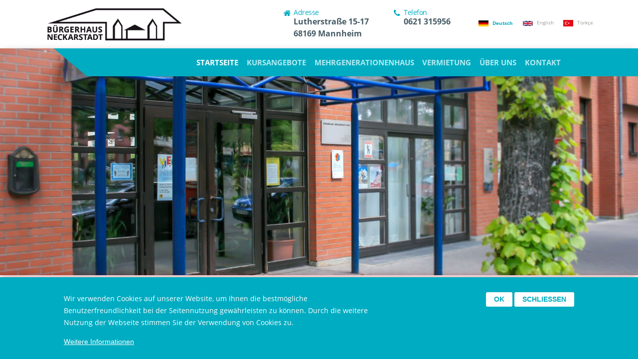

--- FILE ---
content_type: text/html; charset=utf-8
request_url: https://www.buergerhaus-neckarstadt.de/de
body_size: 6346
content:
<!DOCTYPE html>
<html prefix="content: http://purl.org/rss/1.0/modules/content/ dc: http://purl.org/dc/terms/ foaf: http://xmlns.com/foaf/0.1/ og: http://ogp.me/ns# rdfs: http://www.w3.org/2000/01/rdf-schema# sioc: http://rdfs.org/sioc/ns# sioct: http://rdfs.org/sioc/types# skos: http://www.w3.org/2004/02/skos/core# xsd: http://www.w3.org/2001/XMLSchema#" lang="de">
<head>
    <!--[if IE]><![endif]-->
<link rel="dns-prefetch" href="//languages" />
<link rel="preconnect" href="//languages" />
<meta http-equiv="Content-Type" content="text/html; charset=utf-8" />
<link rel="shortcut icon" href="https://www.buergerhaus-neckarstadt.de/sites/default/files/favicon.png" type="image/png" />
<meta name="generator" content="Drupal 7 (https://www.drupal.org)" />
<link rel="canonical" href="https://www.buergerhaus-neckarstadt.de/de" />
<link rel="shortlink" href="https://www.buergerhaus-neckarstadt.de/de" />
    <title>Bürgerhaus Neckarstadt |</title>

    <link type="text/css" rel="stylesheet" href="/sites/default/files/advagg_css/css__oSehtp9k5LF5cKJgEStOBJNLyAqjnG6FHc0NzZZRtWA__LLFnTUH1A-o-4badXiYZzMlzdmTcBP8A7UIE73oalFc___GHwrfT4Fm7iS0orzmWYtT9_OJnUMfGZ40-JUxy83Rw.css" media="all" />
    <meta name="viewport" content="width=device-width, initial-scale=1.0, maximum-scale=5.0" />
</head>

<body class="html front not-logged-in no-sidebars page-node page-node- page-node-1 node-type-page i18n-de role-anonymous-user" >
  
    <div id="skip">
        <a href="#main-menu">Jump to Navigation</a>
    </div>
    
        <div class="mobile-header">
	<a href="#header" id="nav-trigger"><i class="fa fa-bars"></i></a>	
  <a href="#header" id="language-trigger"><i class="fa fa-globe"></i></a>   
  	<a href="/de" title="Startseite" rel="home"><img src="https://www.buergerhaus-neckarstadt.de/sites/default/files/bgh-logo.png" alt="Startseite" id="logo-mini"/></a>
  	
</div>
<div id="masterbox">

<div class="page-wrapper">

<header id="header">
  <div class="wrapper clearfix">

      <a href="/de" title="Startseite" rel="home" id="logo">
      <img src="https://www.buergerhaus-neckarstadt.de/sites/default/files/bgh-logo.png" alt="Startseite"/>
                        <div id="site-name">
            Bürgerhaus Neckarstadt          </div>
                  </a>
  
          <div id="language" class="contextual-links-region clearfix block">

            
    <ul class="language-switcher-locale-url"><li class="de active"><a href="/de" class="language-link active" xml:lang="de"><img class="language-icon" typeof="foaf:Image" src="https://www.buergerhaus-neckarstadt.de/sites/all/modules/languageicons/flags/de.png" width="16" height="12" alt="Deutsch" title="Deutsch" /> Deutsch</a></li>
<li class="en"><a href="/en" class="language-link" xml:lang="en"><img class="language-icon" typeof="foaf:Image" src="https://www.buergerhaus-neckarstadt.de/sites/all/modules/languageicons/flags/en.png" width="16" height="12" alt="English" title="English" /> English</a></li>
<li class="tr"><a href="/tr" class="language-link" xml:lang="tr"><img class="language-icon" typeof="foaf:Image" src="https://www.buergerhaus-neckarstadt.de/sites/all/modules/languageicons/flags/tr.png" width="16" height="12" alt="Türkçe" title="Türkçe" /> Türkçe</a></li>
</ul>
</div><div id="phone" class="contextual-links-region clearfix block">
              <h3 class="block-title" class="element-invisible">Telefon</h3>
        
    <p>0621 315956</p>
</div><div id="address" class="contextual-links-region clearfix block">
              <h3 class="block-title" class="element-invisible">Adresse</h3>
        
    <p>Lutherstraße 15-17<br />
68169 Mannheim</p>
</div>  
  </div>
</header> 

        <nav id="navigation">
	<div class="wrapper">
		<div id="primary" class="block-system block-menu" >
		  						  	
		    <ul class="menu"><li class="first leaf active-trail startseite mid-479"><a href="/de/startseite" class="active-trail active">Startseite</a></li>
<li class="leaf kursangebote mid-480"><a href="/de/kursangebote">Kursangebote</a></li>
<li class="leaf mehrgenerationenhaus mid-628"><a href="/de/mehrgenerationenhaus">Mehrgenerationenhaus</a></li>
<li class="leaf vermietung mid-481"><a href="/de/vermietung">Vermietung</a></li>
<li class="leaf id-ber-uns mid-482"><a href="/de/ueber-uns">Über uns</a></li>
<li class="last leaf kontakt mid-485"><a href="/de/kontakt">Kontakt</a></li>
</ul>		</div>
	</div>
</nav>

  <section id="hero">
    <div class="clearfix">
          <div id="teaser" class="contextual-links-region clearfix block" >
            
            
  
  
            <ul class="teaser stripped">          <li class="teaser-item no-list">  
          <picture >
<!--[if IE 9]><video style="display: none;"><![endif]-->
<source srcset="https://www.buergerhaus-neckarstadt.de/sites/default/files/styles/teaser_custom_user_mobile_1x/public/teaser/buergerhaus-neckarstadt.jpg?itok=roTAklrj&amp;timestamp=1559307833 1x" media="(max-width: 480px)" />
<source srcset="https://www.buergerhaus-neckarstadt.de/sites/default/files/styles/teaser_custom_user_tablet_vertical_1x/public/teaser/buergerhaus-neckarstadt.jpg?itok=mokisG7s&amp;timestamp=1559307833 1x" media="(max-width: 768px)" />
<source srcset="https://www.buergerhaus-neckarstadt.de/sites/default/files/styles/teaser_custom_user_tablet_horizontal_1x/public/teaser/buergerhaus-neckarstadt.jpg?itok=a4LaeqxZ&amp;timestamp=1559307833 1x" media="(max-width: 1024px)" />
<source srcset="https://www.buergerhaus-neckarstadt.de/sites/default/files/styles/teaser_custom_user_desktop_small_1x/public/teaser/buergerhaus-neckarstadt.jpg?itok=QpDEcjTf&amp;timestamp=1559307833 1x" media="(max-width: 1280px)" />
<source srcset="https://www.buergerhaus-neckarstadt.de/sites/default/files/styles/teaser_custom_user_desktop_middle_1x/public/teaser/buergerhaus-neckarstadt.jpg?itok=ciGpCWGS&amp;timestamp=1559307833 1x" media="(max-width: 1366px)" />
<source srcset="https://www.buergerhaus-neckarstadt.de/sites/default/files/styles/teaser_custom_user_desktop_big_1x/public/teaser/buergerhaus-neckarstadt.jpg?itok=dCF76uYm&amp;timestamp=1559307833 1x" media="(max-width: 1920px)" />
<!--[if IE 9]></video><![endif]-->
<img  src="https://www.buergerhaus-neckarstadt.de/sites/default/files/styles/teaser/public/teaser/buergerhaus-neckarstadt.jpg?itok=jGY8RTrf&amp;timestamp=1559307833" alt="Bürgerhaus Neckarstadt" title="" />
</picture>  </li>
      </ul>  
  
  
  
  
  </div>    </div>
  </section>

<section id="main" class="clearfix">
  <div class="wrapper">

    <article id="content">
              <header id="content-header">

                      <div class="tabs"></div>
                                        

          
          
                      <h1 class="title">Bürgerhaus Neckarstadt West e.V.</h1>
          
          
          
        </header> 
            
      <section id="content-body">
            <div id="block--system--main" class="contextual-links-region clearfix">

            
          <header>
                  <span property="dc:title" content="Bürgerhaus Neckarstadt West e.V." class="rdf-meta element-hidden"></span>
      
          </header>
  
  
  
      <div class="links">
          </div>
  
  
</div><div id="section-einleitung-startseite" class="contextual-links-region clearfix">
    
<div class="section section-tub bg-white">
	<div class="wrapper">
		<div class="row clearfix">
			<div class="col col-2 col-image">
				

	<img typeof="foaf:Image" src="https://www.buergerhaus-neckarstadt.de/sites/default/files/assets/home.jpg" width="890" height="660" alt="" />			</div>			
			<div class="col col-2 col-text">
									<h2 class="block-title">Wir machen Begegnungen möglich</h2>
											  	

	<p>Das Bürgerhaus Neckarstadt West e.V. unweit des Mannheimer Zentrums bietet Ihnen barrierefreie, lichtdurchflutete Räume für Begegnungen jeglicher Art.</p>
<p>Ob Fachtagung, Ausstellung, Vereins- oder Jubiläumsveranstaltungen, Geburtstag, Hochzeit oder Hennaabend - das Bürgerhaus ist für fast jede Art von Veranstaltung hervorragend geeignet und überzeugt durch seine persönliche Atmosphäre. Damit Ihre Veranstaltung reibungslos funktioniert, planen wir gerne gemeinsam mit Ihnen Ihren Veranstaltungsablauf.</p>
<p>Wir freuen uns, wenn auch Sie Ihre Veranstaltung in unserem Haus durchführen, an einem unserer Kursangebote teilnehmen oder einfach auf einen Kaffee in unserer Cafeteria vorbeikommen.</p>
			  				</div>
		</div>
	</div>
</div>
    
</div>      </section>

          </article>

    
  </div>
</section>

  <section id="additional">
    <div class="clearfix">
          <div id="courses-frontpage" class="contextual-links-region clearfix block" >
	<div class="wrapper">
			    	      <h2 class="block-title">Ein kleiner Ausschnitt unserer Kurse</h2>
	    	    
	            
  
  
            <ul class="courses stripped row">          <li class="course no-list col-4">  
          <div class="course-img">
   <a href="/de/kursangebot/bewegung-als-medizin"><img typeof="foaf:Image" src="https://www.buergerhaus-neckarstadt.de/sites/default/files/styles/blog_front/public/course/bewegung_als_medizin_2.jpg?itok=EDi_B704" width="480" height="280" alt="" /></a>
</div>
<div class="course-content">
   <h3 class="course-title"><a href="/de/kursangebot/bewegung-als-medizin">Bewegung als Medizin</a></h3>
   <div class="course-detail clearfix">
      <span class="course-room">Gymnastik (U04)</span>
      <span class="course-groups">Unbegrenzt</span>
   </div>
</div>  </li>
          <li class="course no-list col-4">  
          <div class="course-img">
   <a href="/de/kursangebot/cafeteria-als-offener-treff"><img typeof="foaf:Image" src="https://www.buergerhaus-neckarstadt.de/sites/default/files/styles/blog_front/public/course/cafeteria.jpg?itok=UgHcumsN" width="480" height="280" alt="" /></a>
</div>
<div class="course-content">
   <h3 class="course-title"><a href="/de/kursangebot/cafeteria-als-offener-treff">Cafeteria als offener Treff</a></h3>
   <div class="course-detail clearfix">
      <span class="course-room">Cafeteria</span>
      <span class="course-groups">Unbegrenzt</span>
   </div>
</div>  </li>
          <li class="course no-list col-4">  
          <div class="course-img">
   <a href="/de/kursangebot/neckarstadt-kids-ev"><img typeof="foaf:Image" src="https://www.buergerhaus-neckarstadt.de/sites/default/files/styles/blog_front/public/course/kids_buero.jpg?itok=-SvBLfhw" width="480" height="280" alt="" /></a>
</div>
<div class="course-content">
   <h3 class="course-title"><a href="/de/kursangebot/neckarstadt-kids-ev">Neckarstadt Kids e.V. </a></h3>
   <div class="course-detail clearfix">
      <span class="course-room">Büro </span>
      <span class="course-groups">Unbegrenzt</span>
   </div>
</div>  </li>
          <li class="course no-list col-4">  
          <div class="course-img">
   <a href="/de/kursangebot/digital-cafe"><img typeof="foaf:Image" src="https://www.buergerhaus-neckarstadt.de/sites/default/files/styles/blog_front/public/course/2024-dicafe_kopie_4_2.jpg?itok=BV1Q9yA9" width="480" height="280" alt="" /></a>
</div>
<div class="course-content">
   <h3 class="course-title"><a href="/de/kursangebot/digital-cafe">Digital-Café</a></h3>
   <div class="course-detail clearfix">
      <span class="course-room">Cafeteria</span>
      <span class="course-groups">Unbegrenzt</span>
   </div>
</div>  </li>
      </ul>  
  
  
  
      <div class="view-footer">
      <p><a href="/de/kursangebote" class="btn smooth">Alle Kurse anzeigen</a></p>
    </div>
  
  	</div>
</div>    </div>
  </section>

  <section id="call-to-action">
    <div class="wrapper clearfix">
        <div id="section-mitgliedschaft" class="contextual-links-region clearfix">
    <div class="section section-cta">
	<div class="wrapper">
		<h2>Werden Sie Mitglied. Weitere Informationen erhalten Sie hier.</h2>
				<div class="btn-container">
			<a href="

	/sites/default/files/downloads/mitgliedsformular.pdf" class="btn smooth">

	Zum Formular</a>
		</div>
	</div>
</div>    
</div>    </div>
  </section> 

<div id="triptich">
<div class="wrapper clearfix row">

  <div id="triptich-1" class="col-3">
        <div id="philosophy" class="contextual-links-region clearfix block">
              <h3 class="block-title">Bürgerhaus Neckarstadt</h3>
        
    <p>Ob Fachtagung, Ausstellung, Vereins- oder Jubiläumsveranstaltungen, Geburtstag, Hochzeit oder Hennaabend - das Bürgerhaus ist für fast jede Art von Veranstaltung hervorragend geeignet und überzeugt durch seine persönliche Atmosphäre. Damit Ihre Veranstaltung reibungslos funktioniert, planen wir gerne gemeinsam mit Ihnen Ihren Veranstaltungsablauf.</p>
</div>  </div>
  <div id="triptich-2" class="col-3">
        <div id="footerlinks" class="block-menu" >
		  		<h3>Links</h3>
	  	
    <ul class="menu"><li class="first leaf impressum mid-487"><a href="/de/impressum">Impressum</a></li>
<li class="leaf datenschutz mid-488"><a href="/de/datenschutz">Datenschutz</a></li>
<li class="leaf satzung mid-508"><a href="/de/satzung">Satzung</a></li>
<li class="last leaf miet-und-nutzungsbedingungen mid-517"><a href="/de/miet-und-nutzungsbedingungen">Miet und Nutzungsbedingungen</a></li>
</ul></div>  </div>
  <div id="triptich-3" class="col-3">
        <div id="contact" class="contextual-links-region clearfix block">
              <h3 class="block-title">Kontaktdaten</h3>
        
    <p>Bürgerhaus Neckarstadt-West e.V.<br />
Lutherstraße 15-17<br />
68169 Mannheim</p>
<p>Tel.: 0621 315956</p>
<p>E-Mail: <a href="mailto:info@buergerhaus-neckarstadt.de">info@buergerhaus-neckarstadt.de</a></p>
</div>  </div>
</div>
</div>

  <footer id="footer">
    <div class="wrapper clearfix">
        <div id="copyright" class="contextual-links-region clearfix block">

            
    <p>© 2019 Bürgerhaus Neckarstadt-West e. V.</p>

</div>    </div>
  </footer>

</div> 
</div>    <script type="text/javascript" src="/sites/default/files/advagg_js/js__wRQm3gJxxoEtO7ogrOKRE3e8-SlCr2FNmFPB0D7-Xog__GrftZ06obuvf6ZweFQDuuW5-_nwLbs6TGNQ8agDj8JI___GHwrfT4Fm7iS0orzmWYtT9_OJnUMfGZ40-JUxy83Rw.js"></script>
<script type="text/javascript">
<!--//--><![CDATA[//><!--
document.createElement( "picture" );
//--><!]]>
</script>
<script type="text/javascript" src="/sites/default/files/advagg_js/js__ciDM--mHqgNDXlxBK8hL8TvOPAqRWmZ9uG3nI9A54q8__z19qBZB8Ke9aafinoruOiw8ahhJzyntDzTgAQKc0Tac___GHwrfT4Fm7iS0orzmWYtT9_OJnUMfGZ40-JUxy83Rw.js"></script>
<script type="text/javascript">
<!--//--><![CDATA[//><!--
jQuery.extend(Drupal.settings,{"basePath":"\/","pathPrefix":"de\/","ajaxPageState":{"theme":"bghneckarstadt","theme_token":"N4XRTkd924R377SmuJ7Xr_raGI8-YwoxXY4mtWq2gbc","css":{"modules\/system\/system.base.css":1,"modules\/system\/system.menus.css":1,"modules\/system\/system.messages.css":1,"modules\/system\/system.theme.css":1,"sites\/all\/modules\/date\/date_api\/date.css":1,"sites\/all\/modules\/date\/date_popup\/themes\/datepicker.1.7.css":1,"sites\/all\/modules\/date\/date_repeat_field\/date_repeat_field.css":1,"modules\/field\/theme\/field.css":1,"modules\/node\/node.css":1,"sites\/all\/modules\/picture\/picture_wysiwyg.css":1,"modules\/search\/search.css":1,"modules\/user\/user.css":1,"sites\/all\/modules\/date_repeat_entity\/date_repeat_entity.css":1,"sites\/all\/modules\/views\/css\/views.css":1,"sites\/all\/modules\/ckeditor\/css\/ckeditor.css":1,"sites\/all\/modules\/ctools\/css\/ctools.css":1,"sites\/all\/modules\/lightbox2\/css\/lightbox_alt.css":1,"modules\/locale\/locale.css":1,"sites\/all\/modules\/eu_cookie_compliance\/css\/eu_cookie_compliance.bare.css":1,"sites\/all\/themes\/bghneckarstadt\/css\/font-awesome.min.css":1,"sites\/all\/themes\/bghneckarstadt\/js\/owl-carousel\/assets\/owl.carousel.css":1,"sites\/all\/themes\/bghneckarstadt\/css\/featherlight.min.css":1,"sites\/all\/themes\/bghneckarstadt\/css\/featherlight.gallery.min.css":1,"sites\/all\/themes\/bghneckarstadt\/css\/shariff.min.css":1,"sites\/all\/themes\/bghneckarstadt\/css\/style.css":1},"js":{"sites\/all\/modules\/picture\/picturefill2\/picturefill.min.js":1,"sites\/all\/modules\/picture\/picture.min.js":1,"sites\/all\/modules\/eu_cookie_compliance\/js\/eu_cookie_compliance.js":1,"sites\/all\/modules\/jquery_update\/replace\/jquery\/1.10\/jquery.min.js":1,"misc\/jquery-extend-3.4.0.js":1,"misc\/jquery.once.js":1,"misc\/drupal.js":1,"sites\/all\/modules\/jquery_update\/replace\/ui\/external\/jquery.cookie.js":1,"public:\/\/languages\/de_QxC2huN-675QngKPxHHt3l7gDtohoNVftkUMbj-sBFk.js":1,"sites\/all\/modules\/lightbox2\/js\/lightbox.js":1,"sites\/all\/themes\/bghneckarstadt\/js\/owl-carousel\/owl.carousel.min.js":1,"sites\/all\/themes\/bghneckarstadt\/js\/owl-carousel\/owl.hash.js":1,"sites\/all\/themes\/bghneckarstadt\/js\/featherlight.min.js":1,"sites\/all\/themes\/bghneckarstadt\/js\/featherlight.gallery.min.js":1,"sites\/all\/themes\/bghneckarstadt\/js\/core.js":1}},"lightbox2":{"rtl":"0","file_path":"\/(\\w\\w\/)public:\/","default_image":"\/sites\/all\/modules\/lightbox2\/images\/brokenimage.jpg","border_size":10,"font_color":"000","box_color":"fff","top_position":"","overlay_opacity":"0.8","overlay_color":"000","disable_close_click":1,"resize_sequence":0,"resize_speed":400,"fade_in_speed":400,"slide_down_speed":600,"use_alt_layout":1,"disable_resize":0,"disable_zoom":1,"force_show_nav":0,"show_caption":0,"loop_items":0,"node_link_text":"Zeige Bild Details","node_link_target":0,"image_count":"Bild !current von !total","video_count":"Video !current von !total","page_count":"Seite !current von !total","lite_press_x_close":"press \u003Ca href=\u0022#\u0022 onclick=\u0022hideLightbox(); return FALSE;\u0022\u003E\u003Ckbd\u003Ex\u003C\/kbd\u003E\u003C\/a\u003E to close","download_link_text":"","enable_login":false,"enable_contact":false,"keys_close":"c x 27","keys_previous":"p 37","keys_next":"n 39","keys_zoom":"z","keys_play_pause":"32","display_image_size":"original","image_node_sizes":"()","trigger_lightbox_classes":"","trigger_lightbox_group_classes":"","trigger_slideshow_classes":"","trigger_lightframe_classes":"","trigger_lightframe_group_classes":"","custom_class_handler":0,"custom_trigger_classes":"","disable_for_gallery_lists":true,"disable_for_acidfree_gallery_lists":true,"enable_acidfree_videos":true,"slideshow_interval":5000,"slideshow_automatic_start":true,"slideshow_automatic_exit":true,"show_play_pause":true,"pause_on_next_click":false,"pause_on_previous_click":true,"loop_slides":false,"iframe_width":600,"iframe_height":400,"iframe_border":1,"enable_video":0,"useragent":"Mozilla\/5.0 (Macintosh; Intel Mac OS X 10_15_7) AppleWebKit\/537.36 (KHTML, like Gecko) Chrome\/131.0.0.0 Safari\/537.36; ClaudeBot\/1.0; +claudebot@anthropic.com)"},"eu_cookie_compliance":{"popup_enabled":1,"popup_agreed_enabled":0,"popup_hide_agreed":0,"popup_clicking_confirmation":false,"popup_scrolling_confirmation":false,"popup_html_info":"\u003Cdiv class=\u0022eu-cookie-compliance-banner eu-cookie-compliance-banner-info eu-cookie-compliance-banner--opt-in\u0022\u003E\n  \u003Cdiv class=\u0022popup-content info\u0022\u003E\n    \u003Cdiv id=\u0022popup-text\u0022\u003E\n      \u003Cp\u003EWir verwenden Cookies auf unserer Website, um Ihnen die bestm\u00f6gliche Benutzerfreundlichkeit bei der Seitennutzung gew\u00e4hrleisten zu k\u00f6nnen. Durch die weitere Nutzung der Webseite stimmen Sie der Verwendung von Cookies zu.\u003C\/p\u003E\n              \u003Cbutton type=\u0022button\u0022 class=\u0022find-more-button eu-cookie-compliance-more-button\u0022\u003EWeitere Informationen\u003C\/button\u003E\n          \u003C\/div\u003E\n    \n    \u003Cdiv id=\u0022popup-buttons\u0022 class=\u0022\u0022\u003E\n      \u003Cbutton type=\u0022button\u0022 class=\u0022agree-button eu-cookie-compliance-secondary-button\u0022\u003EOk\u003C\/button\u003E\n              \u003Cbutton type=\u0022button\u0022 class=\u0022decline-button eu-cookie-compliance-default-button\u0022 \u003ESchlie\u00dfen\u003C\/button\u003E\n          \u003C\/div\u003E\n  \u003C\/div\u003E\n\u003C\/div\u003E","use_mobile_message":false,"mobile_popup_html_info":"\u003Cdiv class=\u0022eu-cookie-compliance-banner eu-cookie-compliance-banner-info eu-cookie-compliance-banner--opt-in\u0022\u003E\n  \u003Cdiv class=\u0022popup-content info\u0022\u003E\n    \u003Cdiv id=\u0022popup-text\u0022\u003E\n                    \u003Cbutton type=\u0022button\u0022 class=\u0022find-more-button eu-cookie-compliance-more-button\u0022\u003EWeitere Informationen\u003C\/button\u003E\n          \u003C\/div\u003E\n    \n    \u003Cdiv id=\u0022popup-buttons\u0022 class=\u0022\u0022\u003E\n      \u003Cbutton type=\u0022button\u0022 class=\u0022agree-button eu-cookie-compliance-secondary-button\u0022\u003EOk\u003C\/button\u003E\n              \u003Cbutton type=\u0022button\u0022 class=\u0022decline-button eu-cookie-compliance-default-button\u0022 \u003ESchlie\u00dfen\u003C\/button\u003E\n          \u003C\/div\u003E\n  \u003C\/div\u003E\n\u003C\/div\u003E\n","mobile_breakpoint":"768","popup_html_agreed":"\u003Cdiv\u003E\n  \u003Cdiv class=\u0022popup-content agreed\u0022\u003E\n    \u003Cdiv id=\u0022popup-text\u0022\u003E\n      \u003Ch2\u003EThank you for accepting cookies\u003C\/h2\u003E\n\u003Cp\u003EYou can now hide this message or find out more about cookies.\u003C\/p\u003E\n    \u003C\/div\u003E\n    \u003Cdiv id=\u0022popup-buttons\u0022\u003E\n      \u003Cbutton type=\u0022button\u0022 class=\u0022hide-popup-button eu-cookie-compliance-hide-button\u0022\u003EAusblenden\u003C\/button\u003E\n              \u003Cbutton type=\u0022button\u0022 class=\u0022find-more-button eu-cookie-compliance-more-button-thank-you\u0022 \u003EWeitere Informationen\u003C\/button\u003E\n          \u003C\/div\u003E\n  \u003C\/div\u003E\n\u003C\/div\u003E","popup_use_bare_css":1,"popup_height":"auto","popup_width":0,"popup_delay":1000,"popup_link":"\/de\/de\/datenschutz","popup_link_new_window":1,"popup_position":null,"fixed_top_position":1,"popup_language":"de","store_consent":false,"better_support_for_screen_readers":0,"reload_page":0,"domain":"","domain_all_sites":null,"popup_eu_only_js":0,"cookie_lifetime":"100","cookie_session":false,"disagree_do_not_show_popup":0,"method":"opt_in","whitelisted_cookies":"","withdraw_markup":"\u003Cbutton type=\u0022button\u0022 class=\u0022eu-cookie-withdraw-tab\u0022\u003EPrivacy settings\u003C\/button\u003E\n\u003Cdiv class=\u0022eu-cookie-withdraw-banner\u0022\u003E\n  \u003Cdiv class=\u0022popup-content info\u0022\u003E\n    \u003Cdiv id=\u0022popup-text\u0022\u003E\n      \u003Ch2\u003EWe use cookies on this site to enhance your user experience\u003C\/h2\u003E\n\u003Cp\u003EYou have given your consent for us to set cookies.\u003C\/p\u003E\n    \u003C\/div\u003E\n    \u003Cdiv id=\u0022popup-buttons\u0022\u003E\n      \u003Cbutton type=\u0022button\u0022 class=\u0022eu-cookie-withdraw-button\u0022\u003EWithdraw consent\u003C\/button\u003E\n    \u003C\/div\u003E\n  \u003C\/div\u003E\n\u003C\/div\u003E\n","withdraw_enabled":false,"withdraw_button_on_info_popup":false,"cookie_categories":[],"enable_save_preferences_button":true,"fix_first_cookie_category":true,"select_all_categories_by_default":false}});
//--><!]]>
</script>
    <script type="text/javascript" src="/sites/default/files/advagg_js/js__Dx87WVqe4v5JxdO5NQXWuqi4N2DXrrivAJ5F7KUcBCY__qAl84FcCv2jyN22yFGS5Oc85cjd9zKX6p_cFNLGhe-M___GHwrfT4Fm7iS0orzmWYtT9_OJnUMfGZ40-JUxy83Rw.js" async="async"></script>
<script type="text/javascript">
<!--//--><![CDATA[//><!--
var eu_cookie_compliance_cookie_name = "";
//--><!]]>
</script>
<script type="text/javascript" src="/sites/default/files/advagg_js/js__v_4yJHVtE6RUu6yqhWqVJhN8cT82FDxs_Va_i0KPQGA___SeDJKIvrikPXIIr55mRB1jrZkJNqFYEnfX8AHNM0No___GHwrfT4Fm7iS0orzmWYtT9_OJnUMfGZ40-JUxy83Rw.js"></script>
 
</body>
</html>


--- FILE ---
content_type: text/css
request_url: https://www.buergerhaus-neckarstadt.de/sites/default/files/advagg_css/css__oSehtp9k5LF5cKJgEStOBJNLyAqjnG6FHc0NzZZRtWA__LLFnTUH1A-o-4badXiYZzMlzdmTcBP8A7UIE73oalFc___GHwrfT4Fm7iS0orzmWYtT9_OJnUMfGZ40-JUxy83Rw.css
body_size: 22565
content:
#autocomplete{border:1px solid;overflow:hidden;position:absolute;z-index:100;}#autocomplete ul{list-style:none;list-style-image:none;margin:0;padding:0;}#autocomplete li{background:#fff;color:#000;cursor:default;white-space:pre;zoom:1;}html.js input.form-autocomplete{background-image:url(/misc/throbber-inactive.png);background-position:100% center;background-repeat:no-repeat;}html.js input.throbbing{background-image:url(/misc/throbber-active.gif);background-position:100% center;}html.js fieldset.collapsed{border-bottom-width:0;border-left-width:0;border-right-width:0;height:1em;}html.js fieldset.collapsed .fieldset-wrapper{display:none;}fieldset.collapsible{position:relative;}fieldset.collapsible .fieldset-legend{display:block;}.form-textarea-wrapper textarea{display:block;margin:0;width:100%;-moz-box-sizing:border-box;-webkit-box-sizing:border-box;box-sizing:border-box;}.resizable-textarea .grippie{background:#eee url(/misc/grippie.png) no-repeat center 2px;border:1px solid #ddd;border-top-width:0;cursor:s-resize;height:9px;overflow:hidden;}body.drag{cursor:move;}.draggable a.tabledrag-handle{cursor:move;float:left;height:1.7em;margin-left:-1em;overflow:hidden;text-decoration:none;}a.tabledrag-handle:hover{text-decoration:none;}a.tabledrag-handle .handle{background:url(/misc/draggable.png) no-repeat 6px 9px;height:13px;margin:-0.4em 0.5em;padding:0.42em 0.5em;width:13px;}a.tabledrag-handle-hover .handle{background-position:6px -11px;}div.indentation{float:left;height:1.7em;margin:-0.4em 0.2em -0.4em -0.4em;padding:0.42em 0 0.42em 0.6em;width:20px;}div.tree-child{background:url(/misc/tree.png) no-repeat 11px center;}div.tree-child-last{background:url(/misc/tree-bottom.png) no-repeat 11px center;}div.tree-child-horizontal{background:url(/misc/tree.png) no-repeat -11px center;}.tabledrag-toggle-weight-wrapper{text-align:right;}table.sticky-header{background-color:#fff;margin-top:0;}.progress .bar{background-color:#fff;border:1px solid;}.progress .filled{background-color:#000;height:1.5em;width:5px;}.progress .percentage{float:right;}.ajax-progress{display:inline-block;}.ajax-progress .throbber{background:transparent url(/misc/throbber-active.gif) no-repeat 0px center;float:left;height:15px;margin:2px;width:15px;}.ajax-progress .message{padding-left:20px;}tr .ajax-progress .throbber{margin:0 2px;}.ajax-progress-bar{width:16em;}.container-inline div,.container-inline label{display:inline;}.container-inline .fieldset-wrapper{display:block;}.nowrap{white-space:nowrap;}html.js .js-hide{display:none;}.element-hidden{display:none;}.element-invisible{position:absolute !important;clip:rect(1px 1px 1px 1px);clip:rect(1px,1px,1px,1px);overflow:hidden;height:1px;}.element-invisible.element-focusable:active,.element-invisible.element-focusable:focus{position:static !important;clip:auto;overflow:visible;height:auto;}.clearfix:after{content:".";display:block;height:0;clear:both;visibility:hidden;}* html .clearfix{height:1%;}*:first-child + html .clearfix{min-height:1%;}
/*})'"*/
ul.menu{border:none;list-style:none;text-align:left;}ul.menu li{margin:0 0 0 0.5em;}ul li.expanded{list-style-image:url(/misc/menu-expanded.png);list-style-type:circle;}ul li.collapsed{list-style-image:url(/misc/menu-collapsed.png);list-style-type:disc;}ul li.leaf{list-style-image:url(/misc/menu-leaf.png);list-style-type:square;}li.expanded,li.collapsed,li.leaf{padding:0.2em 0.5em 0 0;margin:0;}li a.active{color:#000;}td.menu-disabled{background:#ccc;}ul.inline,ul.links.inline{display:inline;padding-left:0;}ul.inline li{display:inline;list-style-type:none;padding:0 0.5em;}.breadcrumb{padding-bottom:0.5em;}ul.primary{border-bottom:1px solid #bbb;border-collapse:collapse;height:auto;line-height:normal;list-style:none;margin:5px;padding:0 0 0 1em;white-space:nowrap;}ul.primary li{display:inline;}ul.primary li a{background-color:#ddd;border-color:#bbb;border-style:solid solid none solid;border-width:1px;height:auto;margin-right:0.5em;padding:0 1em;text-decoration:none;}ul.primary li.active a{background-color:#fff;border:1px solid #bbb;border-bottom:1px solid #fff;}ul.primary li a:hover{background-color:#eee;border-color:#ccc;border-bottom-color:#eee;}ul.secondary{border-bottom:1px solid #bbb;padding:0.5em 1em;margin:5px;}ul.secondary li{border-right:1px solid #ccc;display:inline;padding:0 1em;}ul.secondary a{padding:0;text-decoration:none;}ul.secondary a.active{border-bottom:4px solid #999;}
/*})'"*/
div.messages{background-position:8px 8px;background-repeat:no-repeat;border:1px solid;margin:6px 0;padding:10px 10px 10px 50px;}div.status{background-image:url(/misc/message-24-ok.png);border-color:#be7;}div.status,.ok{color:#234600;}div.status,table tr.ok{background-color:#f8fff0;}div.warning{background-image:url(/misc/message-24-warning.png);border-color:#ed5;}div.warning,.warning{color:#840;}div.warning,table tr.warning{background-color:#fffce5;}div.error{background-image:url(/misc/message-24-error.png);border-color:#ed541d;}div.error,.error{color:#8c2e0b;}div.error,table tr.error{background-color:#fef5f1;}div.error p.error{color:#333;}div.messages ul{margin:0 0 0 1em;padding:0;}div.messages ul li{list-style-image:none;}
/*})'"*/
fieldset{margin-bottom:1em;padding:0.5em;}form{margin:0;padding:0;}hr{border:1px solid gray;height:1px;}img{border:0;}table{border-collapse:collapse;}th{border-bottom:3px solid #ccc;padding-right:1em;text-align:left;}tbody{border-top:1px solid #ccc;}tr.even,tr.odd{background-color:#eee;border-bottom:1px solid #ccc;padding:0.1em 0.6em;}th.active img{display:inline;}td.active{background-color:#ddd;}.item-list .title{font-weight:bold;}.item-list ul{margin:0 0 0.75em 0;padding:0;}.item-list ul li{margin:0 0 0.25em 1.5em;padding:0;}.form-item,.form-actions{margin-top:1em;margin-bottom:1em;}tr.odd .form-item,tr.even .form-item{margin-top:0;margin-bottom:0;white-space:nowrap;}.form-item .description{font-size:0.85em;}label{display:block;font-weight:bold;}label.option{display:inline;font-weight:normal;}.form-checkboxes .form-item,.form-radios .form-item{margin-top:0.4em;margin-bottom:0.4em;}.form-type-radio .description,.form-type-checkbox .description{margin-left:2.4em;}input.form-checkbox,input.form-radio{vertical-align:middle;}.marker,.form-required{color:#f00;}.form-item input.error,.form-item textarea.error,.form-item select.error{border:2px solid red;}.container-inline .form-actions,.container-inline.form-actions{margin-top:0;margin-bottom:0;}.more-link{text-align:right;}.more-help-link{text-align:right;}.more-help-link a{background:url(/misc/help.png) 0 50% no-repeat;padding:1px 0 1px 20px;}.item-list .pager{clear:both;text-align:center;}.item-list .pager li{background-image:none;display:inline;list-style-type:none;padding:0.5em;}.pager-current{font-weight:bold;}#autocomplete li.selected{background:#0072b9;color:#fff;}html.js fieldset.collapsible .fieldset-legend{background:url(/misc/menu-expanded.png) 5px 65% no-repeat;padding-left:15px;}html.js fieldset.collapsed .fieldset-legend{background-image:url(/misc/menu-collapsed.png);background-position:5px 50%;}.fieldset-legend span.summary{color:#999;font-size:0.9em;margin-left:0.5em;}tr.drag{background-color:#fffff0;}tr.drag-previous{background-color:#ffd;}.tabledrag-toggle-weight{font-size:0.9em;}body div.tabledrag-changed-warning{margin-bottom:0.5em;}tr.selected td{background:#ffc;}td.checkbox,th.checkbox{text-align:center;}.progress{font-weight:bold;}.progress .bar{background:#ccc;border-color:#666;margin:0 0.2em;-moz-border-radius:3px;-webkit-border-radius:3px;border-radius:3px;}.progress .filled{background:#0072b9 url(/misc/progress.gif);}
/*})'"*/
.container-inline-date{clear:both;}.container-inline-date .form-item{float:none;margin:0;padding:0;}.container-inline-date > .form-item{display:inline-block;margin-right:0.5em;vertical-align:top;}fieldset.date-combo .container-inline-date > .form-item{margin-bottom:10px;}.container-inline-date .form-item .form-item{float:left;}.container-inline-date .form-item,.container-inline-date .form-item input{width:auto;}.container-inline-date .description{clear:both;}.container-inline-date .form-item input,.container-inline-date .form-item select,.container-inline-date .form-item option{margin-right:5px;}.container-inline-date .date-spacer{margin-left:-5px;}.views-right-60 .container-inline-date div{margin:0;padding:0;}.container-inline-date .date-timezone .form-item{clear:both;float:none;width:auto;}.container-inline-date .date-padding{float:left;}fieldset.date-combo .container-inline-date .date-padding{padding:10px;}.views-exposed-form .container-inline-date .date-padding{padding:0;}#calendar_div,#calendar_div td,#calendar_div th{margin:0;padding:0;}#calendar_div,.calendar_control,.calendar_links,.calendar_header,.calendar{border-collapse:separate;margin:0;width:185px;}.calendar td{padding:0;}span.date-display-single{}span.date-display-start{}span.date-display-end{}.date-prefix-inline{display:inline-block;}.date-clear{clear:both;display:block;float:none;}.date-no-float{clear:both;float:none;width:98%;}.date-float{clear:none;float:left;width:auto;}.date-float .form-type-checkbox{padding-right:1em;}.form-type-date-select .form-type-select[class*=hour]{margin-left:.75em;}.date-container .date-format-delete{float:left;margin-top:1.8em;margin-left:1.5em;}.date-container .date-format-name{float:left;}.date-container .date-format-type{float:left;padding-left:10px;}.date-container .select-container{clear:left;float:left;}div.date-calendar-day{background:#F3F3F3;border-top:1px solid #EEE;border-left:1px solid #EEE;border-right:1px solid #BBB;border-bottom:1px solid #BBB;color:#999;float:left;line-height:1;margin:6px 10px 0 0;text-align:center;width:40px;}div.date-calendar-day span{display:block;text-align:center;}div.date-calendar-day span.month{background-color:#B5BEBE;color:white;font-size:.9em;padding:2px;text-transform:uppercase;}div.date-calendar-day span.day{font-size:2em;font-weight:bold;}div.date-calendar-day span.year{font-size:.9em;padding:2px;}.date-form-element-content-multiline{padding:10px;border:1px solid #CCC;}.form-item.form-item-instance-widget-settings-input-format-custom,.form-item.form-item-field-settings-enddate-required{margin-left:1.3em;}#edit-field-settings-granularity .form-type-checkbox{margin-right:.6em;}.date-year-range-select{margin-right:1em;}
/*})'"*/
#ui-datepicker-div{font-size:100%;font-family:Verdana,sans-serif;background:#eee;border-right:2px #666 solid;border-bottom:2px #666 solid;z-index:9999;}.ui-datepicker{width:17em;padding:.2em .2em 0;}.ui-datepicker .ui-datepicker-header{position:relative;padding:.2em 0;}.ui-datepicker .ui-datepicker-prev,.ui-datepicker .ui-datepicker-next{position:absolute;top:2px;width:1.8em;height:1.8em;}.ui-datepicker .ui-datepicker-prev-hover,.ui-datepicker .ui-datepicker-next-hover{top:1px;}.ui-datepicker .ui-datepicker-prev{left:2px;}.ui-datepicker .ui-datepicker-next{right:2px;}.ui-datepicker .ui-datepicker-prev-hover{left:1px;}.ui-datepicker .ui-datepicker-next-hover{right:1px;}.ui-datepicker .ui-datepicker-prev span,.ui-datepicker .ui-datepicker-next span{display:block;position:absolute;left:50%;margin-left:-8px;top:50%;margin-top:-8px;}.ui-datepicker .ui-datepicker-title{margin:0 2.3em;line-height:1.8em;text-align:center;}.ui-datepicker .ui-datepicker-title select{float:left;font-size:1em;margin:1px 0;}.ui-datepicker select.ui-datepicker-month-year{width:100%;}.ui-datepicker select.ui-datepicker-month,.ui-datepicker select.ui-datepicker-year{width:49%;}.ui-datepicker .ui-datepicker-title select.ui-datepicker-year{float:right;}.ui-datepicker table{width:100%;font-size:.9em;border-collapse:collapse;margin:0 0 .4em;}.ui-datepicker th{padding:.7em .3em;text-align:center;font-weight:bold;border:0;}.ui-datepicker td{border:0;padding:1px;}.ui-datepicker td span,.ui-datepicker td a{display:block;padding:.2em;text-align:right;text-decoration:none;}.ui-datepicker .ui-datepicker-buttonpane{background-image:none;margin:.7em 0 0 0;padding:0 .2em;border-left:0;border-right:0;border-bottom:0;}.ui-datepicker .ui-datepicker-buttonpane button{float:right;margin:.5em .2em .4em;cursor:pointer;padding:.2em .6em .3em .6em;width:auto;overflow:visible;}.ui-datepicker .ui-datepicker-buttonpane button.ui-datepicker-current{float:left;}.ui-datepicker.ui-datepicker-multi{width:auto;}.ui-datepicker-multi .ui-datepicker-group{float:left;}.ui-datepicker-multi .ui-datepicker-group table{width:95%;margin:0 auto .4em;}.ui-datepicker-multi-2 .ui-datepicker-group{width:50%;}.ui-datepicker-multi-3 .ui-datepicker-group{width:33.3%;}.ui-datepicker-multi-4 .ui-datepicker-group{width:25%;}.ui-datepicker-multi .ui-datepicker-group-last .ui-datepicker-header{border-left-width:0;}.ui-datepicker-multi .ui-datepicker-group-middle .ui-datepicker-header{border-left-width:0;}.ui-datepicker-multi .ui-datepicker-buttonpane{clear:left;}.ui-datepicker-row-break{clear:both;width:100%;}.ui-datepicker-rtl{direction:rtl;}.ui-datepicker-rtl .ui-datepicker-prev{right:2px;left:auto;}.ui-datepicker-rtl .ui-datepicker-next{left:2px;right:auto;}.ui-datepicker-rtl .ui-datepicker-prev:hover{right:1px;left:auto;}.ui-datepicker-rtl .ui-datepicker-next:hover{left:1px;right:auto;}.ui-datepicker-rtl .ui-datepicker-buttonpane{clear:right;}.ui-datepicker-rtl .ui-datepicker-buttonpane button{float:left;}.ui-datepicker-rtl .ui-datepicker-buttonpane button.ui-datepicker-current{float:right;}.ui-datepicker-rtl .ui-datepicker-group{float:right;}.ui-datepicker-rtl .ui-datepicker-group-last .ui-datepicker-header{border-right-width:0;border-left-width:1px;}.ui-datepicker-rtl .ui-datepicker-group-middle .ui-datepicker-header{border-right-width:0;border-left-width:1px;}
/*})'"*/
.date-repeat-input{float:left;margin-right:5px;width:auto;}.date-repeat-input select{min-width:7em;}.date-repeat fieldset{clear:both;float:none;}.date-repeat-radios{margin-bottom:1em;}.date-repeat-radios input[type=radio]{float:left;margin:0.75em 0.75em 0 0;}.date-repeat-radios .form-wrapper{float:left;}.date-repeat-radios .form-type-checkboxes .form-type-checkbox{width:15%;float:left;margin:0;}.date-repeat-radios .date-repeat-radios-item{margin-bottom:1em;}.weekly .form-type-checkboxes .form-type-checkbox{float:left;margin-right:10px;}.date-repeat-input.byday-count label,.date-repeat-input.byday-count select,.date-clear.bymonthday label,.date-clear.bymonthday select{display:inline;}.date-repeat-input.byday-day label,.date-clear.bymonthday .field-suffix{font-weight:bold;}.range-of-repeat .form-radios > div{margin-top:0.5em;}.range-of-repeat .count input[type=text]{margin:0 0.5em;}.range-of-repeat .until .form-wrapper{margin:0 0.5em;display:inline-block;vertical-align:middle;}.range-of-repeat .until .form-radio,.range-of-repeat .until .date-prefix-inline{margin:0 0 1.4em 0;vertical-align:middle;}.range-of-repeat .until.widget-date_popup.label-above .form-radio,.range-of-repeat .until.widget-date_popup.label-above .date-prefix-inline{margin:0;vertical-align:middle;}.range-of-repeat .until.widget-date_select.label-within .form-radio,.range-of-repeat .until.widget-date_select.label-within .date-prefix-inline{margin:0;vertical-align:middle;}.range-of-repeat .until.widget-date_select.label-above .form-radio,.range-of-repeat .until.widget-date_select.label-above .date-prefix-inline{margin:1.4em 0 0 0;vertical-align:middle;}.range-of-repeat .until .form-type-date-text .date-padding{padding:0;}.range-of-repeat .until.widget-date_select.label-within .date-padding{padding:0;}.range-of-repeat .until.widget-date_select.label-above .date-padding{padding:0;}.range-of-repeat .until .form-type-date-select,.range-of-repeat .until .form-type-date-popup,.range-of-repeat .until .form-type-date-text{border:none;margin:0;}
/*})'"*/
.field .field-label{font-weight:bold;}.field-label-inline .field-label,.field-label-inline .field-items{float:left;}form .field-multiple-table{margin:0;}form .field-multiple-table th.field-label{padding-left:0;}form .field-multiple-table td.field-multiple-drag{width:30px;padding-right:0;}form .field-multiple-table td.field-multiple-drag a.tabledrag-handle{padding-right:.5em;}form .field-add-more-submit{margin:.5em 0 0;}
/*})'"*/
.node-unpublished{background-color:#fff4f4;}.preview .node{background-color:#ffffea;}td.revision-current{background:#ffc;}
/*})'"*/
span[data-picture-align="left"],img[data-picture-align="left"]{float:left;}span[data-picture-align="right"],img[data-picture-align="right"]{float:right;}span[data-picture-align="center"],img[data-picture-align="center"]{display:block;margin-left:auto;margin-right:auto;}.cke_dialog_body tr td:last-child{border-right:0px;}
/*})'"*/
.search-form{margin-bottom:1em;}.search-form input{margin-top:0;margin-bottom:0;}.search-results{list-style:none;}.search-results p{margin-top:0;}.search-results .title{font-size:1.2em;}.search-results li{margin-bottom:1em;}.search-results .search-snippet-info{padding-left:1em;}.search-results .search-info{font-size:0.85em;}.search-advanced .criterion{float:left;margin-right:2em;}.search-advanced .action{float:left;clear:left;}
/*})'"*/
#permissions td.module{font-weight:bold;}#permissions td.permission{padding-left:1.5em;}#permissions tr.odd .form-item,#permissions tr.even .form-item{white-space:normal;}#user-admin-settings fieldset .fieldset-description{font-size:0.85em;padding-bottom:.5em;}#user-admin-roles td.edit-name{clear:both;}#user-admin-roles .form-item-name{float:left;margin-right:1em;}.password-strength{width:17em;float:right;margin-top:1.4em;}.password-strength-title{display:inline;}.password-strength-text{float:right;font-weight:bold;}.password-indicator{background-color:#C4C4C4;height:0.3em;width:100%;}.password-indicator div{height:100%;width:0%;background-color:#47C965;}input.password-confirm,input.password-field{width:16em;margin-bottom:0.4em;}div.password-confirm{float:right;margin-top:1.5em;visibility:hidden;width:17em;}div.form-item div.password-suggestions{padding:0.2em 0.5em;margin:0.7em 0;width:38.5em;border:1px solid #B4B4B4;}div.password-suggestions ul{margin-bottom:0;}.confirm-parent,.password-parent{clear:left;margin:0;width:36.3em;}.profile{clear:both;margin:1em 0;}.profile .user-picture{float:right;margin:0 1em 1em 0;}.profile h3{border-bottom:1px solid #ccc;}.profile dl{margin:0 0 1.5em 0;}.profile dt{margin:0 0 0.2em 0;font-weight:bold;}.profile dd{margin:0 0 1em 0;}
/*})'"*/
#node-delete-confirm .form-submit,#date-repeat-entity-node-save-confirm .form-submit{display:block;}#edit-update-buttons{background-color:#ccc;}
/*})'"*/
.views-exposed-form .views-exposed-widget{float:left;padding:.5em 1em 0 0;}.views-exposed-form .views-exposed-widget .form-submit{margin-top:1.6em;}.views-exposed-form .form-item,.views-exposed-form .form-submit{margin-top:0;margin-bottom:0;}.views-exposed-form label{font-weight:bold;}.views-exposed-widgets{margin-bottom:.5em;}.views-align-left{text-align:left;}.views-align-right{text-align:right;}.views-align-center{text-align:center;}.views-view-grid tbody{border-top:none;}.view .progress-disabled{float:none;}
/*})'"*/
.rteindent1{margin-left:40px;}.rteindent2{margin-left:80px;}.rteindent3{margin-left:120px;}.rteindent4{margin-left:160px;}.rteleft{text-align:left;}.rteright{text-align:right;}.rtecenter{text-align:center;}.rtejustify{text-align:justify;}.ibimage_left{float:left;}.ibimage_right{float:right;}
/*})'"*/
.ctools-locked{color:red;border:1px solid red;padding:1em;}.ctools-owns-lock{background:#ffffdd none repeat scroll 0 0;border:1px solid #f0c020;padding:1em;}a.ctools-ajaxing,input.ctools-ajaxing,button.ctools-ajaxing,select.ctools-ajaxing{padding-right:18px !important;background:url(/sites/all/modules/ctools/images/status-active.gif) right center no-repeat;}div.ctools-ajaxing{float:left;width:18px;background:url(/sites/all/modules/ctools/images/status-active.gif) center center no-repeat;}
/*})'"*/
#lightbox{position:absolute;top:40px;left:0;width:100%;z-index:100;text-align:center;line-height:0;}#lightbox a img{border:none;}#outerImageContainer{position:relative;background-color:#fff;width:250px;height:250px;margin:0 auto;min-width:240px;overflow:hidden;}#imageContainer,#frameContainer,#modalContainer{padding:10px;}#modalContainer{line-height:1em;overflow:auto;}#loading{height:25%;width:100%;text-align:center;line-height:0;position:absolute;top:40%;left:45%;*left:0%;}#hoverNav{z-index:10;}#imageData>#hoverNav{left:0;}#hoverNav a{outline:none;}#prevLink,#nextLink{width:45px;height:45px;display:block;}#prevLink{left:0;float:left;background:url(/sites/all/modules/lightbox2/images/prev_alt.gif) left 15% no-repeat;}#nextLink{right:0;float:right;background:url(/sites/all/modules/lightbox2/images/next_alt.gif) right 15% no-repeat;}#prevLink:hover,#prevLink:visited:hover{background-position:right 15%;}#nextLink:hover,#nextLink:visited:hover{background-position:left 15%;}#imageDataContainer{font:10px Verdana,Helvetica,sans-serif;background-color:#fff;margin:0 auto;line-height:1.4em;min-width:240px;}#imageData{padding:0 10px;}#imageData #imageDetails{width:70%;margin-right:auto;margin-left:auto;text-align:center;}#imageData #caption{font-weight:bold;}#imageData #numberDisplay{display:block;padding-bottom:1.0em;}#imageData #lightbox2-node-link-text{display:block;padding-bottom:1.0em;}#lightbox2-overlay{position:absolute;top:0;left:0;z-index:90;width:100%;height:500px;background-color:#000;}#overlay_default{opacity:0.6;}#overlay_macff2{background:transparent url(/sites/all/modules/lightbox2/images/overlay.png) repeat;}.clearfix:after{content:".";display:block;height:0;clear:both;visibility:hidden;}* html>body .clearfix{display:inline;width:100%;}* html .clearfix{height:1%;}#bottomNavClose{display:block;z-index:200;background:url(/sites/all/modules/lightbox2/images/close.gif) left no-repeat;position:absolute;top:0px;right:0px;height:26px;width:26px;}#bottomNavClose:hover{background-position:right;}#loadingLink{display:block;background:url(/sites/all/modules/lightbox2/images/loading.gif) no-repeat;width:32px;height:32px;}#bottomNavZoom{display:block;background:url(/sites/all/modules/lightbox2/images/expand.gif) no-repeat;width:34px;height:34px;position:absolute;bottom:25px;right:5px;}#bottomNavZoomOut{display:block;background:url(/sites/all/modules/lightbox2/images/contract.gif) no-repeat;width:34px;height:34px;position:absolute;bottom:25px;right:5px;}#lightshowPlay{background:url(/sites/all/modules/lightbox2/images/play.png) no-repeat;display:block;margin-right:auto;margin-left:auto;margin-bottom:5px;height:20px;width:20px;}#lightshowPause{background:url(/sites/all/modules/lightbox2/images/pause.png) no-repeat;display:block;margin-right:auto;margin-left:auto;margin-bottom:5px;height:20px;width:20px;}.lightbox_hide_image{display:none;}#lightboxImage{-ms-interpolation-mode:bicubic;}
/*})'"*/
.locale-untranslated{font-style:normal;text-decoration:line-through;}#locale-translation-filter-form .form-item-language,#locale-translation-filter-form .form-item-translation,#locale-translation-filter-form .form-item-group{float:left;padding-right:.8em;margin:0.1em;width:15em;}#locale-translation-filter-form .form-type-select select{width:100%;}#locale-translation-filter-form .form-actions{float:left;padding:3ex 0 0 1em;}.language-switcher-locale-session a.active{color:#0062A0;}.language-switcher-locale-session a.session-active{color:#000000;}
/*})'"*/
#sliding-popup{z-index:99999;text-align:center;}.sliding-popup-bottom{position:fixed;}.sliding-popup-top{position:relative;}#sliding-popup .popup-content{margin:0 auto;max-width:80%;display:inline-block;text-align:left;width:100%;}#sliding-popup .popup-content #popup-buttons{float:right;max-width:40%;}#sliding-popup button{cursor:pointer;}#sliding-popup .popup-content #popup-text{float:left;max-width:60%;}.eu-cookie-withdraw-tab{cursor:pointer;}.eu-cookie-withdraw-wrapper.sliding-popup-top,.eu-cookie-withdraw-wrapper.sliding-popup-top .eu-cookie-withdraw-banner{transform:scaleY(-1);}.eu-cookie-withdraw-tab{position:absolute;top:0;transform:translate(-50%,-100%);left:50%;}.eu-cookie-withdraw-wrapper.sliding-popup-top .eu-cookie-withdraw-tab{transform:translate(-50%,-100%) scaleY(-1);}@media screen and (max-width:600px){#sliding-popup .popup-content{max-width:95%;}#sliding-popup .popup-content #popup-text{max-width:100%;}#sliding-popup .popup-content #popup-buttons{clear:both;float:none;max-width:100%;}}
/*})'"*/
@font-face{font-family:'FontAwesome';src:url(/sites/all/themes/bghneckarstadt/fonts/fontawesome-webfont.eot?v=4.7.0);src:url(/sites/all/themes/bghneckarstadt/fonts/fontawesome-webfont.eot?#iefix&v=4.7.0) format('embedded-opentype'),url(/sites/all/themes/bghneckarstadt/fonts/fontawesome-webfont.woff2?v=4.7.0) format('woff2'),url(/sites/all/themes/bghneckarstadt/fonts/fontawesome-webfont.woff?v=4.7.0) format('woff'),url(/sites/all/themes/bghneckarstadt/fonts/fontawesome-webfont.ttf?v=4.7.0) format('truetype'),url(/sites/all/themes/bghneckarstadt/fonts/fontawesome-webfont.svg?v=4.7.0#fontawesomeregular) format('svg');font-weight:normal;font-style:normal}.fa{display:inline-block;font:normal normal normal 14px/1 FontAwesome;font-size:inherit;text-rendering:auto;-webkit-font-smoothing:antialiased;-moz-osx-font-smoothing:grayscale}.fa-lg{font-size:1.33333333em;line-height:.75em;vertical-align:-15%}.fa-2x{font-size:2em}.fa-3x{font-size:3em}.fa-4x{font-size:4em}.fa-5x{font-size:5em}.fa-fw{width:1.28571429em;text-align:center}.fa-ul{padding-left:0;margin-left:2.14285714em;list-style-type:none}.fa-ul>li{position:relative}.fa-li{position:absolute;left:-2.14285714em;width:2.14285714em;top:.14285714em;text-align:center}.fa-li.fa-lg{left:-1.85714286em}.fa-border{padding:.2em .25em .15em;border:solid .08em #eee;border-radius:.1em}.fa-pull-left{float:left}.fa-pull-right{float:right}.fa.fa-pull-left{margin-right:.3em}.fa.fa-pull-right{margin-left:.3em}.pull-right{float:right}.pull-left{float:left}.fa.pull-left{margin-right:.3em}.fa.pull-right{margin-left:.3em}.fa-spin{-webkit-animation:fa-spin 2s infinite linear;animation:fa-spin 2s infinite linear}.fa-pulse{-webkit-animation:fa-spin 1s infinite steps(8);animation:fa-spin 1s infinite steps(8)}@-webkit-keyframes fa-spin{0%{-webkit-transform:rotate(0deg);transform:rotate(0deg)}100%{-webkit-transform:rotate(359deg);transform:rotate(359deg)}}@keyframes fa-spin{0%{-webkit-transform:rotate(0deg);transform:rotate(0deg)}100%{-webkit-transform:rotate(359deg);transform:rotate(359deg)}}.fa-rotate-90{-ms-filter:"progid:DXImageTransform.Microsoft.BasicImage(rotation=1)";-webkit-transform:rotate(90deg);-ms-transform:rotate(90deg);transform:rotate(90deg)}.fa-rotate-180{-ms-filter:"progid:DXImageTransform.Microsoft.BasicImage(rotation=2)";-webkit-transform:rotate(180deg);-ms-transform:rotate(180deg);transform:rotate(180deg)}.fa-rotate-270{-ms-filter:"progid:DXImageTransform.Microsoft.BasicImage(rotation=3)";-webkit-transform:rotate(270deg);-ms-transform:rotate(270deg);transform:rotate(270deg)}.fa-flip-horizontal{-ms-filter:"progid:DXImageTransform.Microsoft.BasicImage(rotation=0, mirror=1)";-webkit-transform:scale(-1,1);-ms-transform:scale(-1,1);transform:scale(-1,1)}.fa-flip-vertical{-ms-filter:"progid:DXImageTransform.Microsoft.BasicImage(rotation=2, mirror=1)";-webkit-transform:scale(1,-1);-ms-transform:scale(1,-1);transform:scale(1,-1)}:root .fa-rotate-90,:root .fa-rotate-180,:root .fa-rotate-270,:root .fa-flip-horizontal,:root .fa-flip-vertical{filter:none}.fa-stack{position:relative;display:inline-block;width:2em;height:2em;line-height:2em;vertical-align:middle}.fa-stack-1x,.fa-stack-2x{position:absolute;left:0;width:100%;text-align:center}.fa-stack-1x{line-height:inherit}.fa-stack-2x{font-size:2em}.fa-inverse{color:#fff}.fa-glass:before{content:"\f000"}.fa-music:before{content:"\f001"}.fa-search:before{content:"\f002"}.fa-envelope-o:before{content:"\f003"}.fa-heart:before{content:"\f004"}.fa-star:before{content:"\f005"}.fa-star-o:before{content:"\f006"}.fa-user:before{content:"\f007"}.fa-film:before{content:"\f008"}.fa-th-large:before{content:"\f009"}.fa-th:before{content:"\f00a"}.fa-th-list:before{content:"\f00b"}.fa-check:before{content:"\f00c"}.fa-remove:before,.fa-close:before,.fa-times:before{content:"\f00d"}.fa-search-plus:before{content:"\f00e"}.fa-search-minus:before{content:"\f010"}.fa-power-off:before{content:"\f011"}.fa-signal:before{content:"\f012"}.fa-gear:before,.fa-cog:before{content:"\f013"}.fa-trash-o:before{content:"\f014"}.fa-home:before{content:"\f015"}.fa-file-o:before{content:"\f016"}.fa-clock-o:before{content:"\f017"}.fa-road:before{content:"\f018"}.fa-download:before{content:"\f019"}.fa-arrow-circle-o-down:before{content:"\f01a"}.fa-arrow-circle-o-up:before{content:"\f01b"}.fa-inbox:before{content:"\f01c"}.fa-play-circle-o:before{content:"\f01d"}.fa-rotate-right:before,.fa-repeat:before{content:"\f01e"}.fa-refresh:before{content:"\f021"}.fa-list-alt:before{content:"\f022"}.fa-lock:before{content:"\f023"}.fa-flag:before{content:"\f024"}.fa-headphones:before{content:"\f025"}.fa-volume-off:before{content:"\f026"}.fa-volume-down:before{content:"\f027"}.fa-volume-up:before{content:"\f028"}.fa-qrcode:before{content:"\f029"}.fa-barcode:before{content:"\f02a"}.fa-tag:before{content:"\f02b"}.fa-tags:before{content:"\f02c"}.fa-book:before{content:"\f02d"}.fa-bookmark:before{content:"\f02e"}.fa-print:before{content:"\f02f"}.fa-camera:before{content:"\f030"}.fa-font:before{content:"\f031"}.fa-bold:before{content:"\f032"}.fa-italic:before{content:"\f033"}.fa-text-height:before{content:"\f034"}.fa-text-width:before{content:"\f035"}.fa-align-left:before{content:"\f036"}.fa-align-center:before{content:"\f037"}.fa-align-right:before{content:"\f038"}.fa-align-justify:before{content:"\f039"}.fa-list:before{content:"\f03a"}.fa-dedent:before,.fa-outdent:before{content:"\f03b"}.fa-indent:before{content:"\f03c"}.fa-video-camera:before{content:"\f03d"}.fa-photo:before,.fa-image:before,.fa-picture-o:before{content:"\f03e"}.fa-pencil:before{content:"\f040"}.fa-map-marker:before{content:"\f041"}.fa-adjust:before{content:"\f042"}.fa-tint:before{content:"\f043"}.fa-edit:before,.fa-pencil-square-o:before{content:"\f044"}.fa-share-square-o:before{content:"\f045"}.fa-check-square-o:before{content:"\f046"}.fa-arrows:before{content:"\f047"}.fa-step-backward:before{content:"\f048"}.fa-fast-backward:before{content:"\f049"}.fa-backward:before{content:"\f04a"}.fa-play:before{content:"\f04b"}.fa-pause:before{content:"\f04c"}.fa-stop:before{content:"\f04d"}.fa-forward:before{content:"\f04e"}.fa-fast-forward:before{content:"\f050"}.fa-step-forward:before{content:"\f051"}.fa-eject:before{content:"\f052"}.fa-chevron-left:before{content:"\f053"}.fa-chevron-right:before{content:"\f054"}.fa-plus-circle:before{content:"\f055"}.fa-minus-circle:before{content:"\f056"}.fa-times-circle:before{content:"\f057"}.fa-check-circle:before{content:"\f058"}.fa-question-circle:before{content:"\f059"}.fa-info-circle:before{content:"\f05a"}.fa-crosshairs:before{content:"\f05b"}.fa-times-circle-o:before{content:"\f05c"}.fa-check-circle-o:before{content:"\f05d"}.fa-ban:before{content:"\f05e"}.fa-arrow-left:before{content:"\f060"}.fa-arrow-right:before{content:"\f061"}.fa-arrow-up:before{content:"\f062"}.fa-arrow-down:before{content:"\f063"}.fa-mail-forward:before,.fa-share:before{content:"\f064"}.fa-expand:before{content:"\f065"}.fa-compress:before{content:"\f066"}.fa-plus:before{content:"\f067"}.fa-minus:before{content:"\f068"}.fa-asterisk:before{content:"\f069"}.fa-exclamation-circle:before{content:"\f06a"}.fa-gift:before{content:"\f06b"}.fa-leaf:before{content:"\f06c"}.fa-fire:before{content:"\f06d"}.fa-eye:before{content:"\f06e"}.fa-eye-slash:before{content:"\f070"}.fa-warning:before,.fa-exclamation-triangle:before{content:"\f071"}.fa-plane:before{content:"\f072"}.fa-calendar:before{content:"\f073"}.fa-random:before{content:"\f074"}.fa-comment:before{content:"\f075"}.fa-magnet:before{content:"\f076"}.fa-chevron-up:before{content:"\f077"}.fa-chevron-down:before{content:"\f078"}.fa-retweet:before{content:"\f079"}.fa-shopping-cart:before{content:"\f07a"}.fa-folder:before{content:"\f07b"}.fa-folder-open:before{content:"\f07c"}.fa-arrows-v:before{content:"\f07d"}.fa-arrows-h:before{content:"\f07e"}.fa-bar-chart-o:before,.fa-bar-chart:before{content:"\f080"}.fa-twitter-square:before{content:"\f081"}.fa-facebook-square:before{content:"\f082"}.fa-camera-retro:before{content:"\f083"}.fa-key:before{content:"\f084"}.fa-gears:before,.fa-cogs:before{content:"\f085"}.fa-comments:before{content:"\f086"}.fa-thumbs-o-up:before{content:"\f087"}.fa-thumbs-o-down:before{content:"\f088"}.fa-star-half:before{content:"\f089"}.fa-heart-o:before{content:"\f08a"}.fa-sign-out:before{content:"\f08b"}.fa-linkedin-square:before{content:"\f08c"}.fa-thumb-tack:before{content:"\f08d"}.fa-external-link:before{content:"\f08e"}.fa-sign-in:before{content:"\f090"}.fa-trophy:before{content:"\f091"}.fa-github-square:before{content:"\f092"}.fa-upload:before{content:"\f093"}.fa-lemon-o:before{content:"\f094"}.fa-phone:before{content:"\f095"}.fa-square-o:before{content:"\f096"}.fa-bookmark-o:before{content:"\f097"}.fa-phone-square:before{content:"\f098"}.fa-twitter:before{content:"\f099"}.fa-facebook-f:before,.fa-facebook:before{content:"\f09a"}.fa-github:before{content:"\f09b"}.fa-unlock:before{content:"\f09c"}.fa-credit-card:before{content:"\f09d"}.fa-feed:before,.fa-rss:before{content:"\f09e"}.fa-hdd-o:before{content:"\f0a0"}.fa-bullhorn:before{content:"\f0a1"}.fa-bell:before{content:"\f0f3"}.fa-certificate:before{content:"\f0a3"}.fa-hand-o-right:before{content:"\f0a4"}.fa-hand-o-left:before{content:"\f0a5"}.fa-hand-o-up:before{content:"\f0a6"}.fa-hand-o-down:before{content:"\f0a7"}.fa-arrow-circle-left:before{content:"\f0a8"}.fa-arrow-circle-right:before{content:"\f0a9"}.fa-arrow-circle-up:before{content:"\f0aa"}.fa-arrow-circle-down:before{content:"\f0ab"}.fa-globe:before{content:"\f0ac"}.fa-wrench:before{content:"\f0ad"}.fa-tasks:before{content:"\f0ae"}.fa-filter:before{content:"\f0b0"}.fa-briefcase:before{content:"\f0b1"}.fa-arrows-alt:before{content:"\f0b2"}.fa-group:before,.fa-users:before{content:"\f0c0"}.fa-chain:before,.fa-link:before{content:"\f0c1"}.fa-cloud:before{content:"\f0c2"}.fa-flask:before{content:"\f0c3"}.fa-cut:before,.fa-scissors:before{content:"\f0c4"}.fa-copy:before,.fa-files-o:before{content:"\f0c5"}.fa-paperclip:before{content:"\f0c6"}.fa-save:before,.fa-floppy-o:before{content:"\f0c7"}.fa-square:before{content:"\f0c8"}.fa-navicon:before,.fa-reorder:before,.fa-bars:before{content:"\f0c9"}.fa-list-ul:before{content:"\f0ca"}.fa-list-ol:before{content:"\f0cb"}.fa-strikethrough:before{content:"\f0cc"}.fa-underline:before{content:"\f0cd"}.fa-table:before{content:"\f0ce"}.fa-magic:before{content:"\f0d0"}.fa-truck:before{content:"\f0d1"}.fa-pinterest:before{content:"\f0d2"}.fa-pinterest-square:before{content:"\f0d3"}.fa-google-plus-square:before{content:"\f0d4"}.fa-google-plus:before{content:"\f0d5"}.fa-money:before{content:"\f0d6"}.fa-caret-down:before{content:"\f0d7"}.fa-caret-up:before{content:"\f0d8"}.fa-caret-left:before{content:"\f0d9"}.fa-caret-right:before{content:"\f0da"}.fa-columns:before{content:"\f0db"}.fa-unsorted:before,.fa-sort:before{content:"\f0dc"}.fa-sort-down:before,.fa-sort-desc:before{content:"\f0dd"}.fa-sort-up:before,.fa-sort-asc:before{content:"\f0de"}.fa-envelope:before{content:"\f0e0"}.fa-linkedin:before{content:"\f0e1"}.fa-rotate-left:before,.fa-undo:before{content:"\f0e2"}.fa-legal:before,.fa-gavel:before{content:"\f0e3"}.fa-dashboard:before,.fa-tachometer:before{content:"\f0e4"}.fa-comment-o:before{content:"\f0e5"}.fa-comments-o:before{content:"\f0e6"}.fa-flash:before,.fa-bolt:before{content:"\f0e7"}.fa-sitemap:before{content:"\f0e8"}.fa-umbrella:before{content:"\f0e9"}.fa-paste:before,.fa-clipboard:before{content:"\f0ea"}.fa-lightbulb-o:before{content:"\f0eb"}.fa-exchange:before{content:"\f0ec"}.fa-cloud-download:before{content:"\f0ed"}.fa-cloud-upload:before{content:"\f0ee"}.fa-user-md:before{content:"\f0f0"}.fa-stethoscope:before{content:"\f0f1"}.fa-suitcase:before{content:"\f0f2"}.fa-bell-o:before{content:"\f0a2"}.fa-coffee:before{content:"\f0f4"}.fa-cutlery:before{content:"\f0f5"}.fa-file-text-o:before{content:"\f0f6"}.fa-building-o:before{content:"\f0f7"}.fa-hospital-o:before{content:"\f0f8"}.fa-ambulance:before{content:"\f0f9"}.fa-medkit:before{content:"\f0fa"}.fa-fighter-jet:before{content:"\f0fb"}.fa-beer:before{content:"\f0fc"}.fa-h-square:before{content:"\f0fd"}.fa-plus-square:before{content:"\f0fe"}.fa-angle-double-left:before{content:"\f100"}.fa-angle-double-right:before{content:"\f101"}.fa-angle-double-up:before{content:"\f102"}.fa-angle-double-down:before{content:"\f103"}.fa-angle-left:before{content:"\f104"}.fa-angle-right:before{content:"\f105"}.fa-angle-up:before{content:"\f106"}.fa-angle-down:before{content:"\f107"}.fa-desktop:before{content:"\f108"}.fa-laptop:before{content:"\f109"}.fa-tablet:before{content:"\f10a"}.fa-mobile-phone:before,.fa-mobile:before{content:"\f10b"}.fa-circle-o:before{content:"\f10c"}.fa-quote-left:before{content:"\f10d"}.fa-quote-right:before{content:"\f10e"}.fa-spinner:before{content:"\f110"}.fa-circle:before{content:"\f111"}.fa-mail-reply:before,.fa-reply:before{content:"\f112"}.fa-github-alt:before{content:"\f113"}.fa-folder-o:before{content:"\f114"}.fa-folder-open-o:before{content:"\f115"}.fa-smile-o:before{content:"\f118"}.fa-frown-o:before{content:"\f119"}.fa-meh-o:before{content:"\f11a"}.fa-gamepad:before{content:"\f11b"}.fa-keyboard-o:before{content:"\f11c"}.fa-flag-o:before{content:"\f11d"}.fa-flag-checkered:before{content:"\f11e"}.fa-terminal:before{content:"\f120"}.fa-code:before{content:"\f121"}.fa-mail-reply-all:before,.fa-reply-all:before{content:"\f122"}.fa-star-half-empty:before,.fa-star-half-full:before,.fa-star-half-o:before{content:"\f123"}.fa-location-arrow:before{content:"\f124"}.fa-crop:before{content:"\f125"}.fa-code-fork:before{content:"\f126"}.fa-unlink:before,.fa-chain-broken:before{content:"\f127"}.fa-question:before{content:"\f128"}.fa-info:before{content:"\f129"}.fa-exclamation:before{content:"\f12a"}.fa-superscript:before{content:"\f12b"}.fa-subscript:before{content:"\f12c"}.fa-eraser:before{content:"\f12d"}.fa-puzzle-piece:before{content:"\f12e"}.fa-microphone:before{content:"\f130"}.fa-microphone-slash:before{content:"\f131"}.fa-shield:before{content:"\f132"}.fa-calendar-o:before{content:"\f133"}.fa-fire-extinguisher:before{content:"\f134"}.fa-rocket:before{content:"\f135"}.fa-maxcdn:before{content:"\f136"}.fa-chevron-circle-left:before{content:"\f137"}.fa-chevron-circle-right:before{content:"\f138"}.fa-chevron-circle-up:before{content:"\f139"}.fa-chevron-circle-down:before{content:"\f13a"}.fa-html5:before{content:"\f13b"}.fa-css3:before{content:"\f13c"}.fa-anchor:before{content:"\f13d"}.fa-unlock-alt:before{content:"\f13e"}.fa-bullseye:before{content:"\f140"}.fa-ellipsis-h:before{content:"\f141"}.fa-ellipsis-v:before{content:"\f142"}.fa-rss-square:before{content:"\f143"}.fa-play-circle:before{content:"\f144"}.fa-ticket:before{content:"\f145"}.fa-minus-square:before{content:"\f146"}.fa-minus-square-o:before{content:"\f147"}.fa-level-up:before{content:"\f148"}.fa-level-down:before{content:"\f149"}.fa-check-square:before{content:"\f14a"}.fa-pencil-square:before{content:"\f14b"}.fa-external-link-square:before{content:"\f14c"}.fa-share-square:before{content:"\f14d"}.fa-compass:before{content:"\f14e"}.fa-toggle-down:before,.fa-caret-square-o-down:before{content:"\f150"}.fa-toggle-up:before,.fa-caret-square-o-up:before{content:"\f151"}.fa-toggle-right:before,.fa-caret-square-o-right:before{content:"\f152"}.fa-euro:before,.fa-eur:before{content:"\f153"}.fa-gbp:before{content:"\f154"}.fa-dollar:before,.fa-usd:before{content:"\f155"}.fa-rupee:before,.fa-inr:before{content:"\f156"}.fa-cny:before,.fa-rmb:before,.fa-yen:before,.fa-jpy:before{content:"\f157"}.fa-ruble:before,.fa-rouble:before,.fa-rub:before{content:"\f158"}.fa-won:before,.fa-krw:before{content:"\f159"}.fa-bitcoin:before,.fa-btc:before{content:"\f15a"}.fa-file:before{content:"\f15b"}.fa-file-text:before{content:"\f15c"}.fa-sort-alpha-asc:before{content:"\f15d"}.fa-sort-alpha-desc:before{content:"\f15e"}.fa-sort-amount-asc:before{content:"\f160"}.fa-sort-amount-desc:before{content:"\f161"}.fa-sort-numeric-asc:before{content:"\f162"}.fa-sort-numeric-desc:before{content:"\f163"}.fa-thumbs-up:before{content:"\f164"}.fa-thumbs-down:before{content:"\f165"}.fa-youtube-square:before{content:"\f166"}.fa-youtube:before{content:"\f167"}.fa-xing:before{content:"\f168"}.fa-xing-square:before{content:"\f169"}.fa-youtube-play:before{content:"\f16a"}.fa-dropbox:before{content:"\f16b"}.fa-stack-overflow:before{content:"\f16c"}.fa-instagram:before{content:"\f16d"}.fa-flickr:before{content:"\f16e"}.fa-adn:before{content:"\f170"}.fa-bitbucket:before{content:"\f171"}.fa-bitbucket-square:before{content:"\f172"}.fa-tumblr:before{content:"\f173"}.fa-tumblr-square:before{content:"\f174"}.fa-long-arrow-down:before{content:"\f175"}.fa-long-arrow-up:before{content:"\f176"}.fa-long-arrow-left:before{content:"\f177"}.fa-long-arrow-right:before{content:"\f178"}.fa-apple:before{content:"\f179"}.fa-windows:before{content:"\f17a"}.fa-android:before{content:"\f17b"}.fa-linux:before{content:"\f17c"}.fa-dribbble:before{content:"\f17d"}.fa-skype:before{content:"\f17e"}.fa-foursquare:before{content:"\f180"}.fa-trello:before{content:"\f181"}.fa-female:before{content:"\f182"}.fa-male:before{content:"\f183"}.fa-gittip:before,.fa-gratipay:before{content:"\f184"}.fa-sun-o:before{content:"\f185"}.fa-moon-o:before{content:"\f186"}.fa-archive:before{content:"\f187"}.fa-bug:before{content:"\f188"}.fa-vk:before{content:"\f189"}.fa-weibo:before{content:"\f18a"}.fa-renren:before{content:"\f18b"}.fa-pagelines:before{content:"\f18c"}.fa-stack-exchange:before{content:"\f18d"}.fa-arrow-circle-o-right:before{content:"\f18e"}.fa-arrow-circle-o-left:before{content:"\f190"}.fa-toggle-left:before,.fa-caret-square-o-left:before{content:"\f191"}.fa-dot-circle-o:before{content:"\f192"}.fa-wheelchair:before{content:"\f193"}.fa-vimeo-square:before{content:"\f194"}.fa-turkish-lira:before,.fa-try:before{content:"\f195"}.fa-plus-square-o:before{content:"\f196"}.fa-space-shuttle:before{content:"\f197"}.fa-slack:before{content:"\f198"}.fa-envelope-square:before{content:"\f199"}.fa-wordpress:before{content:"\f19a"}.fa-openid:before{content:"\f19b"}.fa-institution:before,.fa-bank:before,.fa-university:before{content:"\f19c"}.fa-mortar-board:before,.fa-graduation-cap:before{content:"\f19d"}.fa-yahoo:before{content:"\f19e"}.fa-google:before{content:"\f1a0"}.fa-reddit:before{content:"\f1a1"}.fa-reddit-square:before{content:"\f1a2"}.fa-stumbleupon-circle:before{content:"\f1a3"}.fa-stumbleupon:before{content:"\f1a4"}.fa-delicious:before{content:"\f1a5"}.fa-digg:before{content:"\f1a6"}.fa-pied-piper-pp:before{content:"\f1a7"}.fa-pied-piper-alt:before{content:"\f1a8"}.fa-drupal:before{content:"\f1a9"}.fa-joomla:before{content:"\f1aa"}.fa-language:before{content:"\f1ab"}.fa-fax:before{content:"\f1ac"}.fa-building:before{content:"\f1ad"}.fa-child:before{content:"\f1ae"}.fa-paw:before{content:"\f1b0"}.fa-spoon:before{content:"\f1b1"}.fa-cube:before{content:"\f1b2"}.fa-cubes:before{content:"\f1b3"}.fa-behance:before{content:"\f1b4"}.fa-behance-square:before{content:"\f1b5"}.fa-steam:before{content:"\f1b6"}.fa-steam-square:before{content:"\f1b7"}.fa-recycle:before{content:"\f1b8"}.fa-automobile:before,.fa-car:before{content:"\f1b9"}.fa-cab:before,.fa-taxi:before{content:"\f1ba"}.fa-tree:before{content:"\f1bb"}.fa-spotify:before{content:"\f1bc"}.fa-deviantart:before{content:"\f1bd"}.fa-soundcloud:before{content:"\f1be"}.fa-database:before{content:"\f1c0"}.fa-file-pdf-o:before{content:"\f1c1"}.fa-file-word-o:before{content:"\f1c2"}.fa-file-excel-o:before{content:"\f1c3"}.fa-file-powerpoint-o:before{content:"\f1c4"}.fa-file-photo-o:before,.fa-file-picture-o:before,.fa-file-image-o:before{content:"\f1c5"}.fa-file-zip-o:before,.fa-file-archive-o:before{content:"\f1c6"}.fa-file-sound-o:before,.fa-file-audio-o:before{content:"\f1c7"}.fa-file-movie-o:before,.fa-file-video-o:before{content:"\f1c8"}.fa-file-code-o:before{content:"\f1c9"}.fa-vine:before{content:"\f1ca"}.fa-codepen:before{content:"\f1cb"}.fa-jsfiddle:before{content:"\f1cc"}.fa-life-bouy:before,.fa-life-buoy:before,.fa-life-saver:before,.fa-support:before,.fa-life-ring:before{content:"\f1cd"}.fa-circle-o-notch:before{content:"\f1ce"}.fa-ra:before,.fa-resistance:before,.fa-rebel:before{content:"\f1d0"}.fa-ge:before,.fa-empire:before{content:"\f1d1"}.fa-git-square:before{content:"\f1d2"}.fa-git:before{content:"\f1d3"}.fa-y-combinator-square:before,.fa-yc-square:before,.fa-hacker-news:before{content:"\f1d4"}.fa-tencent-weibo:before{content:"\f1d5"}.fa-qq:before{content:"\f1d6"}.fa-wechat:before,.fa-weixin:before{content:"\f1d7"}.fa-send:before,.fa-paper-plane:before{content:"\f1d8"}.fa-send-o:before,.fa-paper-plane-o:before{content:"\f1d9"}.fa-history:before{content:"\f1da"}.fa-circle-thin:before{content:"\f1db"}.fa-header:before{content:"\f1dc"}.fa-paragraph:before{content:"\f1dd"}.fa-sliders:before{content:"\f1de"}.fa-share-alt:before{content:"\f1e0"}.fa-share-alt-square:before{content:"\f1e1"}.fa-bomb:before{content:"\f1e2"}.fa-soccer-ball-o:before,.fa-futbol-o:before{content:"\f1e3"}.fa-tty:before{content:"\f1e4"}.fa-binoculars:before{content:"\f1e5"}.fa-plug:before{content:"\f1e6"}.fa-slideshare:before{content:"\f1e7"}.fa-twitch:before{content:"\f1e8"}.fa-yelp:before{content:"\f1e9"}.fa-newspaper-o:before{content:"\f1ea"}.fa-wifi:before{content:"\f1eb"}.fa-calculator:before{content:"\f1ec"}.fa-paypal:before{content:"\f1ed"}.fa-google-wallet:before{content:"\f1ee"}.fa-cc-visa:before{content:"\f1f0"}.fa-cc-mastercard:before{content:"\f1f1"}.fa-cc-discover:before{content:"\f1f2"}.fa-cc-amex:before{content:"\f1f3"}.fa-cc-paypal:before{content:"\f1f4"}.fa-cc-stripe:before{content:"\f1f5"}.fa-bell-slash:before{content:"\f1f6"}.fa-bell-slash-o:before{content:"\f1f7"}.fa-trash:before{content:"\f1f8"}.fa-copyright:before{content:"\f1f9"}.fa-at:before{content:"\f1fa"}.fa-eyedropper:before{content:"\f1fb"}.fa-paint-brush:before{content:"\f1fc"}.fa-birthday-cake:before{content:"\f1fd"}.fa-area-chart:before{content:"\f1fe"}.fa-pie-chart:before{content:"\f200"}.fa-line-chart:before{content:"\f201"}.fa-lastfm:before{content:"\f202"}.fa-lastfm-square:before{content:"\f203"}.fa-toggle-off:before{content:"\f204"}.fa-toggle-on:before{content:"\f205"}.fa-bicycle:before{content:"\f206"}.fa-bus:before{content:"\f207"}.fa-ioxhost:before{content:"\f208"}.fa-angellist:before{content:"\f209"}.fa-cc:before{content:"\f20a"}.fa-shekel:before,.fa-sheqel:before,.fa-ils:before{content:"\f20b"}.fa-meanpath:before{content:"\f20c"}.fa-buysellads:before{content:"\f20d"}.fa-connectdevelop:before{content:"\f20e"}.fa-dashcube:before{content:"\f210"}.fa-forumbee:before{content:"\f211"}.fa-leanpub:before{content:"\f212"}.fa-sellsy:before{content:"\f213"}.fa-shirtsinbulk:before{content:"\f214"}.fa-simplybuilt:before{content:"\f215"}.fa-skyatlas:before{content:"\f216"}.fa-cart-plus:before{content:"\f217"}.fa-cart-arrow-down:before{content:"\f218"}.fa-diamond:before{content:"\f219"}.fa-ship:before{content:"\f21a"}.fa-user-secret:before{content:"\f21b"}.fa-motorcycle:before{content:"\f21c"}.fa-street-view:before{content:"\f21d"}.fa-heartbeat:before{content:"\f21e"}.fa-venus:before{content:"\f221"}.fa-mars:before{content:"\f222"}.fa-mercury:before{content:"\f223"}.fa-intersex:before,.fa-transgender:before{content:"\f224"}.fa-transgender-alt:before{content:"\f225"}.fa-venus-double:before{content:"\f226"}.fa-mars-double:before{content:"\f227"}.fa-venus-mars:before{content:"\f228"}.fa-mars-stroke:before{content:"\f229"}.fa-mars-stroke-v:before{content:"\f22a"}.fa-mars-stroke-h:before{content:"\f22b"}.fa-neuter:before{content:"\f22c"}.fa-genderless:before{content:"\f22d"}.fa-facebook-official:before{content:"\f230"}.fa-pinterest-p:before{content:"\f231"}.fa-whatsapp:before{content:"\f232"}.fa-server:before{content:"\f233"}.fa-user-plus:before{content:"\f234"}.fa-user-times:before{content:"\f235"}.fa-hotel:before,.fa-bed:before{content:"\f236"}.fa-viacoin:before{content:"\f237"}.fa-train:before{content:"\f238"}.fa-subway:before{content:"\f239"}.fa-medium:before{content:"\f23a"}.fa-yc:before,.fa-y-combinator:before{content:"\f23b"}.fa-optin-monster:before{content:"\f23c"}.fa-opencart:before{content:"\f23d"}.fa-expeditedssl:before{content:"\f23e"}.fa-battery-4:before,.fa-battery:before,.fa-battery-full:before{content:"\f240"}.fa-battery-3:before,.fa-battery-three-quarters:before{content:"\f241"}.fa-battery-2:before,.fa-battery-half:before{content:"\f242"}.fa-battery-1:before,.fa-battery-quarter:before{content:"\f243"}.fa-battery-0:before,.fa-battery-empty:before{content:"\f244"}.fa-mouse-pointer:before{content:"\f245"}.fa-i-cursor:before{content:"\f246"}.fa-object-group:before{content:"\f247"}.fa-object-ungroup:before{content:"\f248"}.fa-sticky-note:before{content:"\f249"}.fa-sticky-note-o:before{content:"\f24a"}.fa-cc-jcb:before{content:"\f24b"}.fa-cc-diners-club:before{content:"\f24c"}.fa-clone:before{content:"\f24d"}.fa-balance-scale:before{content:"\f24e"}.fa-hourglass-o:before{content:"\f250"}.fa-hourglass-1:before,.fa-hourglass-start:before{content:"\f251"}.fa-hourglass-2:before,.fa-hourglass-half:before{content:"\f252"}.fa-hourglass-3:before,.fa-hourglass-end:before{content:"\f253"}.fa-hourglass:before{content:"\f254"}.fa-hand-grab-o:before,.fa-hand-rock-o:before{content:"\f255"}.fa-hand-stop-o:before,.fa-hand-paper-o:before{content:"\f256"}.fa-hand-scissors-o:before{content:"\f257"}.fa-hand-lizard-o:before{content:"\f258"}.fa-hand-spock-o:before{content:"\f259"}.fa-hand-pointer-o:before{content:"\f25a"}.fa-hand-peace-o:before{content:"\f25b"}.fa-trademark:before{content:"\f25c"}.fa-registered:before{content:"\f25d"}.fa-creative-commons:before{content:"\f25e"}.fa-gg:before{content:"\f260"}.fa-gg-circle:before{content:"\f261"}.fa-tripadvisor:before{content:"\f262"}.fa-odnoklassniki:before{content:"\f263"}.fa-odnoklassniki-square:before{content:"\f264"}.fa-get-pocket:before{content:"\f265"}.fa-wikipedia-w:before{content:"\f266"}.fa-safari:before{content:"\f267"}.fa-chrome:before{content:"\f268"}.fa-firefox:before{content:"\f269"}.fa-opera:before{content:"\f26a"}.fa-internet-explorer:before{content:"\f26b"}.fa-tv:before,.fa-television:before{content:"\f26c"}.fa-contao:before{content:"\f26d"}.fa-500px:before{content:"\f26e"}.fa-amazon:before{content:"\f270"}.fa-calendar-plus-o:before{content:"\f271"}.fa-calendar-minus-o:before{content:"\f272"}.fa-calendar-times-o:before{content:"\f273"}.fa-calendar-check-o:before{content:"\f274"}.fa-industry:before{content:"\f275"}.fa-map-pin:before{content:"\f276"}.fa-map-signs:before{content:"\f277"}.fa-map-o:before{content:"\f278"}.fa-map:before{content:"\f279"}.fa-commenting:before{content:"\f27a"}.fa-commenting-o:before{content:"\f27b"}.fa-houzz:before{content:"\f27c"}.fa-vimeo:before{content:"\f27d"}.fa-black-tie:before{content:"\f27e"}.fa-fonticons:before{content:"\f280"}.fa-reddit-alien:before{content:"\f281"}.fa-edge:before{content:"\f282"}.fa-credit-card-alt:before{content:"\f283"}.fa-codiepie:before{content:"\f284"}.fa-modx:before{content:"\f285"}.fa-fort-awesome:before{content:"\f286"}.fa-usb:before{content:"\f287"}.fa-product-hunt:before{content:"\f288"}.fa-mixcloud:before{content:"\f289"}.fa-scribd:before{content:"\f28a"}.fa-pause-circle:before{content:"\f28b"}.fa-pause-circle-o:before{content:"\f28c"}.fa-stop-circle:before{content:"\f28d"}.fa-stop-circle-o:before{content:"\f28e"}.fa-shopping-bag:before{content:"\f290"}.fa-shopping-basket:before{content:"\f291"}.fa-hashtag:before{content:"\f292"}.fa-bluetooth:before{content:"\f293"}.fa-bluetooth-b:before{content:"\f294"}.fa-percent:before{content:"\f295"}.fa-gitlab:before{content:"\f296"}.fa-wpbeginner:before{content:"\f297"}.fa-wpforms:before{content:"\f298"}.fa-envira:before{content:"\f299"}.fa-universal-access:before{content:"\f29a"}.fa-wheelchair-alt:before{content:"\f29b"}.fa-question-circle-o:before{content:"\f29c"}.fa-blind:before{content:"\f29d"}.fa-audio-description:before{content:"\f29e"}.fa-volume-control-phone:before{content:"\f2a0"}.fa-braille:before{content:"\f2a1"}.fa-assistive-listening-systems:before{content:"\f2a2"}.fa-asl-interpreting:before,.fa-american-sign-language-interpreting:before{content:"\f2a3"}.fa-deafness:before,.fa-hard-of-hearing:before,.fa-deaf:before{content:"\f2a4"}.fa-glide:before{content:"\f2a5"}.fa-glide-g:before{content:"\f2a6"}.fa-signing:before,.fa-sign-language:before{content:"\f2a7"}.fa-low-vision:before{content:"\f2a8"}.fa-viadeo:before{content:"\f2a9"}.fa-viadeo-square:before{content:"\f2aa"}.fa-snapchat:before{content:"\f2ab"}.fa-snapchat-ghost:before{content:"\f2ac"}.fa-snapchat-square:before{content:"\f2ad"}.fa-pied-piper:before{content:"\f2ae"}.fa-first-order:before{content:"\f2b0"}.fa-yoast:before{content:"\f2b1"}.fa-themeisle:before{content:"\f2b2"}.fa-google-plus-circle:before,.fa-google-plus-official:before{content:"\f2b3"}.fa-fa:before,.fa-font-awesome:before{content:"\f2b4"}.fa-handshake-o:before{content:"\f2b5"}.fa-envelope-open:before{content:"\f2b6"}.fa-envelope-open-o:before{content:"\f2b7"}.fa-linode:before{content:"\f2b8"}.fa-address-book:before{content:"\f2b9"}.fa-address-book-o:before{content:"\f2ba"}.fa-vcard:before,.fa-address-card:before{content:"\f2bb"}.fa-vcard-o:before,.fa-address-card-o:before{content:"\f2bc"}.fa-user-circle:before{content:"\f2bd"}.fa-user-circle-o:before{content:"\f2be"}.fa-user-o:before{content:"\f2c0"}.fa-id-badge:before{content:"\f2c1"}.fa-drivers-license:before,.fa-id-card:before{content:"\f2c2"}.fa-drivers-license-o:before,.fa-id-card-o:before{content:"\f2c3"}.fa-quora:before{content:"\f2c4"}.fa-free-code-camp:before{content:"\f2c5"}.fa-telegram:before{content:"\f2c6"}.fa-thermometer-4:before,.fa-thermometer:before,.fa-thermometer-full:before{content:"\f2c7"}.fa-thermometer-3:before,.fa-thermometer-three-quarters:before{content:"\f2c8"}.fa-thermometer-2:before,.fa-thermometer-half:before{content:"\f2c9"}.fa-thermometer-1:before,.fa-thermometer-quarter:before{content:"\f2ca"}.fa-thermometer-0:before,.fa-thermometer-empty:before{content:"\f2cb"}.fa-shower:before{content:"\f2cc"}.fa-bathtub:before,.fa-s15:before,.fa-bath:before{content:"\f2cd"}.fa-podcast:before{content:"\f2ce"}.fa-window-maximize:before{content:"\f2d0"}.fa-window-minimize:before{content:"\f2d1"}.fa-window-restore:before{content:"\f2d2"}.fa-times-rectangle:before,.fa-window-close:before{content:"\f2d3"}.fa-times-rectangle-o:before,.fa-window-close-o:before{content:"\f2d4"}.fa-bandcamp:before{content:"\f2d5"}.fa-grav:before{content:"\f2d6"}.fa-etsy:before{content:"\f2d7"}.fa-imdb:before{content:"\f2d8"}.fa-ravelry:before{content:"\f2d9"}.fa-eercast:before{content:"\f2da"}.fa-microchip:before{content:"\f2db"}.fa-snowflake-o:before{content:"\f2dc"}.fa-superpowers:before{content:"\f2dd"}.fa-wpexplorer:before{content:"\f2de"}.fa-meetup:before{content:"\f2e0"}.sr-only{position:absolute;width:1px;height:1px;padding:0;margin:-1px;overflow:hidden;clip:rect(0,0,0,0);border:0}.sr-only-focusable:active,.sr-only-focusable:focus{position:static;width:auto;height:auto;margin:0;overflow:visible;clip:auto}
/*})'"*/
.owl-carousel .animated{-webkit-animation-duration:1000ms;animation-duration:1000ms;-webkit-animation-fill-mode:both;animation-fill-mode:both;}.owl-carousel .owl-animated-in{z-index:0;}.owl-carousel .owl-animated-out{z-index:1;}.owl-carousel .fadeOut{-webkit-animation-name:fadeOut;animation-name:fadeOut;}@-webkit-keyframes fadeOut{0%{opacity:1;}100%{opacity:0;}}@keyframes fadeOut{0%{opacity:1;}100%{opacity:0;}}.owl-height{-webkit-transition:height 500ms ease-in-out;-moz-transition:height 500ms ease-in-out;-ms-transition:height 500ms ease-in-out;-o-transition:height 500ms ease-in-out;transition:height 500ms ease-in-out;}.owl-carousel{display:none;width:100%;-webkit-tap-highlight-color:transparent;position:relative;z-index:1;}.owl-carousel .owl-stage{position:relative;-ms-touch-action:pan-Y;}.owl-carousel .owl-stage:after{content:".";display:block;clear:both;visibility:hidden;line-height:0;height:0;}.owl-carousel .owl-stage-outer{position:relative;overflow:hidden;-webkit-transform:translate3d(0px,0px,0px);}.owl-carousel .owl-controls .owl-nav .owl-prev,.owl-carousel .owl-controls .owl-nav .owl-next,.owl-carousel .owl-controls .owl-dot{cursor:pointer;cursor:hand;-webkit-user-select:none;-khtml-user-select:none;-moz-user-select:none;-ms-user-select:none;user-select:none;}.owl-carousel.owl-loaded{display:block;}.owl-carousel.owl-loading{opacity:0;display:block;}.owl-carousel.owl-hidden{opacity:0;}.owl-carousel .owl-refresh .owl-item{display:none;}.owl-carousel .owl-item{position:relative;min-height:1px;float:left;-webkit-backface-visibility:hidden;-webkit-tap-highlight-color:transparent;-webkit-touch-callout:none;-webkit-user-select:none;-moz-user-select:none;-ms-user-select:none;user-select:none;}.owl-carousel .owl-item img{display:block;width:100%;-webkit-transform-style:preserve-3d;}.owl-carousel.owl-text-select-on .owl-item{-webkit-user-select:auto;-moz-user-select:auto;-ms-user-select:auto;user-select:auto;}.owl-carousel .owl-grab{cursor:move;cursor:-webkit-grab;cursor:-o-grab;cursor:-ms-grab;cursor:grab;}.owl-carousel.owl-rtl{direction:rtl;}.owl-carousel.owl-rtl .owl-item{float:right;}.no-js .owl-carousel{display:block;}.owl-carousel .owl-item .owl-lazy{opacity:0;-webkit-transition:opacity 400ms ease;-moz-transition:opacity 400ms ease;-ms-transition:opacity 400ms ease;-o-transition:opacity 400ms ease;transition:opacity 400ms ease;}.owl-carousel .owl-item img{transform-style:preserve-3d;}.owl-carousel .owl-video-wrapper{position:relative;height:100%;background:#000;}.owl-carousel .owl-video-play-icon{position:absolute;height:80px;width:80px;left:50%;top:50%;margin-left:-40px;margin-top:-40px;background:url(/sites/all/themes/bghneckarstadt/js/owl-carousel/assets/owl.video.play.png) no-repeat;cursor:pointer;z-index:1;-webkit-backface-visibility:hidden;-webkit-transition:scale 100ms ease;-moz-transition:scale 100ms ease;-ms-transition:scale 100ms ease;-o-transition:scale 100ms ease;transition:scale 100ms ease;}.owl-carousel .owl-video-play-icon:hover{-webkit-transition:scale(1.3,1.3);-moz-transition:scale(1.3,1.3);-ms-transition:scale(1.3,1.3);-o-transition:scale(1.3,1.3);transition:scale(1.3,1.3);}.owl-carousel .owl-video-playing .owl-video-tn,.owl-carousel .owl-video-playing .owl-video-play-icon{display:none;}.owl-carousel .owl-video-tn{opacity:0;height:100%;background-position:center center;background-repeat:no-repeat;-webkit-background-size:contain;-moz-background-size:contain;-o-background-size:contain;background-size:contain;-webkit-transition:opacity 400ms ease;-moz-transition:opacity 400ms ease;-ms-transition:opacity 400ms ease;-o-transition:opacity 400ms ease;transition:opacity 400ms ease;}.owl-carousel .owl-video-frame{position:relative;z-index:1;}
/*})'"*/
@media all{.featherlight{display:none;position:fixed;top:0;right:0;bottom:0;left:0;z-index:2147483647;text-align:center;white-space:nowrap;cursor:pointer;background:#333;background:rgba(0,0,0,0)}.featherlight:last-of-type{background:rgba(0,0,0,.8)}.featherlight:before{content:'';display:inline-block;height:100%;vertical-align:middle}.featherlight .featherlight-content{position:relative;text-align:left;vertical-align:middle;display:inline-block;overflow:auto;padding:25px 25px 0;border-bottom:25px solid transparent;margin-left:5%;margin-right:5%;border-radius:5px;max-height:95%;background:#fff;cursor:auto;white-space:normal;}.featherlight .featherlight-inner{display:block}.featherlight .featherlight-close-icon{position:absolute;z-index:9999;top:0;right:0;line-height:25px;width:25px;cursor:pointer;text-align:center;font-family:Arial,sans-serif;background:#fff;background:rgba(255,255,255,.3);color:#000;border:0;padding:0}.featherlight .featherlight-close-icon::-moz-focus-inner{border:0;padding:0}.featherlight .featherlight-image{width:100%}.featherlight-iframe .featherlight-content{border-bottom:0;padding:0;-webkit-overflow-scrolling:touch;overflow-y:scroll}.featherlight iframe{border:0}.featherlight *{-webkit-box-sizing:border-box;-moz-box-sizing:border-box;box-sizing:border-box}}@media only screen and (max-width:1024px){.featherlight .featherlight-content{margin-left:0;margin-right:0;max-height:98%;padding:10px 10px 0;border-bottom:10px solid transparent}}
/*})'"*/
@media all{.featherlight-next,.featherlight-previous{display:block;position:absolute;top:25px;right:25px;bottom:0;left:80%;cursor:pointer;-webkit-touch-callout:none;-webkit-user-select:none;-khtml-user-select:none;-moz-user-select:none;-ms-user-select:none;user-select:none;background:rgba(0,0,0,0)}.featherlight-previous{left:25px;right:80%}.featherlight-next:hover,.featherlight-previous:hover{background:rgba(255,255,255,.25)}.featherlight-next span,.featherlight-previous span{display:none;position:absolute;top:50%;left:5%;width:82%;text-align:center;font-size:80px;line-height:80px;margin-top:-40px;text-shadow:0 0 5px #fff;color:#fff;font-style:normal;font-weight:400}.featherlight-next span{right:5%;left:auto}.featherlight-next:hover span,.featherlight-previous:hover span{display:inline-block}.featherlight-loading .featherlight-next,.featherlight-loading .featherlight-previous,.featherlight-swipe-aware .featherlight-next,.featherlight-swipe-aware .featherlight-previous{display:none}}@media only screen and (max-device-width:1024px){.featherlight-next:hover,.featherlight-previous:hover{background:0 0}.featherlight-next span,.featherlight-previous span{display:block}}@media only screen and (max-width:1024px){.featherlight-next,.featherlight-previous{top:10px;right:10px;left:85%}.featherlight-previous{left:10px;right:85%}.featherlight-next span,.featherlight-previous span{margin-top:-30px;font-size:40px}}
/*})'"*/
.shariff:after,.shariff:before{content:" ";display:table}.shariff:after{clear:both}.shariff ul{padding:0;margin:0;list-style:none}.shariff li{overflow:hidden}.shariff li,.shariff li a{height:35px;-webkit-box-sizing:border-box;box-sizing:border-box}.shariff li a{color:#fff;position:relative;display:block;text-decoration:none}.shariff li .share_count,.shariff li .share_text{font-family:Arial,Helvetica,sans-serif;font-size:12px;vertical-align:middle;line-height:35px}.shariff li .fa{width:35px;line-height:35px;text-align:center;vertical-align:middle}.shariff li .share_count{padding:0 8px;height:33px;position:absolute;top:1px;right:1px}.shariff .orientation-horizontal li{-webkit-box-flex:1}.shariff .orientation-horizontal .info{-webkit-box-flex:0}.shariff .orientation-horizontal{display:-webkit-box;display:-ms-flexbox;display:flex;-ms-flex-wrap:wrap;flex-wrap:wrap}.shariff .orientation-horizontal li{float:left;-webkit-box-flex:0;-ms-flex:none;flex:none;width:35px;margin-right:3%;margin-bottom:10px}.shariff .orientation-horizontal li:last-child{margin-right:0}.shariff .orientation-horizontal li .share_text{display:block;text-indent:-9999px;padding-left:3px}.shariff .orientation-horizontal li .share_count{display:none}.shariff .theme-grey .shariff-button a{background-color:#b0b0b0}.shariff .theme-grey .shariff-button .share_count{background-color:#ccc;color:#333}.shariff .theme-white .shariff-button{border:1px solid #ddd}.shariff .theme-white .shariff-button a{background-color:#fff}.shariff .theme-white .shariff-button a:hover{background-color:#eee}.shariff .theme-white .shariff-button .share_count{background-color:#fff;color:#999}.shariff .orientation-vertical{min-width:110px}.shariff .orientation-vertical li{display:block;width:100%;margin:5px 0}.shariff .orientation-vertical li .share_count{width:24px;text-align:right}@media only screen and (min-width:360px){.shariff .orientation-horizontal li{margin-right:1.8%;min-width:80px;width:auto;-webkit-box-flex:1;-ms-flex:1 0 auto;flex:1 0 auto}.shariff .orientation-horizontal li .share_count{display:block}.shariff .orientation-horizontal.col-1 li,.shariff .orientation-horizontal.col-2 li{min-width:110px;max-width:160px}.shariff .orientation-horizontal.col-1 li .share_text,.shariff .orientation-horizontal.col-2 li .share_text{text-indent:0;display:inline}.shariff .orientation-horizontal.col-5 li,.shariff .orientation-horizontal.col-6 li{-webkit-box-flex:0;-ms-flex:none;flex:none}}@media only screen and (min-width:640px){.shariff .orientation-horizontal.col-3 li{min-width:110px;max-width:160px}.shariff .orientation-horizontal.col-3 li .share_text{text-indent:0;display:inline}}@media only screen and (min-width:768px){.shariff .orientation-horizontal li{min-width:110px;max-width:160px}.shariff .orientation-horizontal li .share_text{text-indent:0;display:inline}.shariff .orientation-horizontal.col-5 li,.shariff .orientation-horizontal.col-6 li{-webkit-box-flex:1;-ms-flex:1 0 auto;flex:1 0 auto}}@media only screen and (min-width:1024px){.shariff li,.shariff li a{height:30px}.shariff li .fa{width:30px}.shariff li .fa,.shariff li .share_count,.shariff li .share_text{line-height:30px}.shariff li .share_count{height:28px}}.shariff .addthis a{background-color:#f8694d}.shariff .addthis a:hover{background-color:#f75b44}.shariff .addthis .fa-plus{font-size:14px}.shariff .addthis .share_count{color:#f8694d;background-color:#f1b8b0}.shariff .theme-white .addthis a{color:#f8694d}@media only screen and (min-width:600px){.shariff .addthis .fa-plus{font-size:14px;position:relative;top:1px}}.shariff .diaspora a{background-color:#999}.shariff .diaspora a:hover{background-color:#b3b3b3}.shariff .diaspora .fa-times-circle{font-size:17px}.shariff .theme-white .diaspora a{color:#999}@media only screen and (min-width:600px){.shariff .diaspora .fa-times-circle{font-size:16px}}.shariff .facebook a{background-color:#3b5998}.shariff .facebook a:hover{background-color:#4273c8}.shariff .facebook .fa-facebook{font-size:22px}.shariff .facebook .share_count{color:#183a75;background-color:#99adcf}.shariff .theme-white .facebook a{color:#3b5998}@media only screen and (min-width:600px){.shariff .facebook .fa-facebook{font-size:19px}}.shariff .flattr a{background-color:#7ea352}.shariff .flattr a:hover{background-color:#f67c1a}.shariff .flattr a:hover .share_count{color:#d56308;background-color:#fab47c}.shariff .flattr .fa-money{font-size:22px}.shariff .flattr .share_count{color:#648141;background-color:#b0c893}.shariff .theme-white .flattr a{color:#f67c1a}@media only screen and (min-width:600px){.shariff .flattr .fa-money{font-size:19px}}.shariff .googleplus a{background-color:#d34836}.shariff .googleplus a:hover{background-color:#f75b44}.shariff .googleplus .fa-google-plus{font-size:22px}.shariff .googleplus .share_count{color:#a31601;background-color:#eda79d}.shariff .theme-white .googleplus a{color:#d34836}@media only screen and (min-width:600px){.shariff .googleplus .fa-google-plus{font-size:19px}}.shariff .info{border:1px solid #ccc}.shariff .info a{color:#666;background-color:#fff}.shariff .info a:hover{background-color:#efefef}.shariff .info .fa-info{font-size:20px;width:33px}.shariff .info .share_text{display:block!important;text-indent:-9999px!important}.shariff .theme-grey .info a{background-color:#fff}.shariff .theme-grey .info a:hover{background-color:#efefef}.shariff .orientation-vertical .info{width:35px;float:right}@media only screen and (min-width:360px){.shariff .orientation-horizontal .info{-webkit-box-flex:0!important;-ms-flex:none!important;flex:none!important;width:35px;min-width:35px!important}}@media only screen and (min-width:1024px){.shariff .info .fa-info{font-size:16px;width:23px}.shariff .orientation-horizontal .info{width:25px;min-width:25px!important}.shariff .orientation-vertical .info{width:25px}}.shariff .linkedin a{background-color:#0077b5}.shariff .linkedin a:hover{background-color:#0369a0}.shariff .linkedin .fa-linkedin{font-size:22px}.shariff .linkedin .share_count{color:#004785;background-color:#33aae8}.shariff .theme-white .linkedin a{color:#0077b5}@media only screen and (min-width:600px){.shariff .linkedin .fa-linkedin{font-size:19px}}.shariff .mail a{background-color:#999}.shariff .mail a:hover{background-color:#a8a8a8}.shariff .mail .fa-envelope{font-size:21px}.shariff .theme-white .mail a{color:#999}@media only screen and (min-width:600px){.shariff .mail .fa-envelope{font-size:18px}}.shariff .print a{background-color:#999}.shariff .print a:hover{background-color:#a8a8a8}.shariff .print .fa-print{font-size:21px}.shariff .theme-white .print a{color:#999}@media only screen and (min-width:600px){.shariff .print .fa-print{font-size:18px}}.shariff .pinterest a{background-color:#bd081c}.shariff .pinterest a:hover{background-color:#d50920}.shariff .pinterest .fa-pinterest-p{font-size:22px}.shariff .pinterest .share_count{color:#a31601;background-color:#eda79d}.shariff .theme-white .pinterest a{color:#bd081c}@media only screen and (min-width:600px){.shariff .pinterest .fa-pinterest-p{font-size:19px;position:relative;top:1px}}.shariff .reddit a{background-color:#ff4500}.shariff .reddit a:hover{background-color:#ff6a33}.shariff .reddit .fa-reddit{font-size:17px}.shariff .theme-white .reddit a{color:#ff4500}@media only screen and (min-width:600px){.shariff .reddit .fa-reddit{font-size:16px}}.shariff .stumbleupon a{background-color:#eb4924}.shariff .stumbleupon a:hover{background-color:#ef7053}.shariff .stumbleupon .fa-stumbleupon{font-size:17px}.shariff .theme-white .stumbleupon a{color:#eb4924}@media only screen and (min-width:600px){.shariff .stumbleupon .fa-stumbleupon{font-size:16px}}.shariff .twitter a{background-color:#55acee}.shariff .twitter a:hover{background-color:#32bbf5}.shariff .twitter .fa-twitter{font-size:28px}.shariff .twitter .share_count{color:#0174a4;background-color:#96d4ee}.shariff .theme-white .twitter a{color:#55acee}@media only screen and (min-width:600px){.shariff .twitter .fa-twitter{font-size:24px}}.shariff .whatsapp a{background-color:#5cbe4a}.shariff .whatsapp a:hover{background-color:#34af23}.shariff .whatsapp .fa-whatsapp{font-size:28px}.shariff .theme-white .whatsapp a{color:#5cbe4a}@media only screen and (min-width:600px){.shariff .whatsapp .fa-whatsapp{font-size:22px}}.shariff .xing a{background-color:#126567}.shariff .xing a:hover{background-color:#29888a}.shariff .xing .fa-xing{font-size:22px}.shariff .xing .share_count{color:#15686a;background-color:#4fa5a7}.shariff .theme-white .xing a{color:#126567}@media only screen and (min-width:600px){.shariff .xing .fa-xing{font-size:19px}}.shariff .tumblr a{background-color:#36465d}.shariff .tumblr a:hover{background-color:#44546b}.shariff .tumblr .fa-tumblr{font-size:28px}.shariff .theme-white .tumblr a{color:#5cbe4a}@media only screen and (min-width:600px){.shariff .tumblr .fa-tumblr{font-size:22px}}.shariff .threema a{background-color:#333}.shariff .threema a:hover{background-color:#1f1f1f}.shariff .threema .fa-lock{font-size:28px}.shariff .theme-white .threema a{color:#333}@media only screen and (min-width:600px){.shariff .threema .fa-lock{font-size:22px}}.shariff .weibo a{background-color:#f56770}.shariff .weibo a:hover{background-color:#fa7f8a}.shariff .weibo .fa-weibo{font-size:28px}.shariff .weibo .share_count{color:#0174a4;background-color:#f56770}.shariff .theme-white .weibo a{color:#f56770}@media only screen and (min-width:600px){.shariff .weibo .fa-weibo{font-size:24px}}.shariff .tencent-weibo a{background-color:#26ace0}.shariff .tencent-weibo a:hover{background-color:#38bbeb}.shariff .tencent-weibo .fa-tencent-weibo{font-size:28px}.shariff .tencent-weibo .share_count{color:#0174a4;background-color:#26ace0}.shariff .theme-white .tencent-weibo a{color:#26ace0}@media only screen and (min-width:600px){.shariff .tencent-weibo .fa-tencent-weibo{font-size:24px}}.shariff .telegram a{background-color:#08c}.shariff .telegram a:hover{background-color:#007dbb}.shariff .telegram .fa-telegram{font-size:28px}.shariff .theme-white .telegram a{color:#08c}@media only screen and (min-width:600px){.shariff .telegram .fa-telegram{font-size:22px}}.shariff .qzone a{background-color:#2b82d9}.shariff .qzone a:hover{background-color:#398fe6}.shariff .qzone .fa-qq{font-size:28px}.shariff .qzone .share_count{color:#0174a4;background-color:#2b82d9}.shariff .theme-white .qzone a{color:#2b82d9}@media only screen and (min-width:600px){.shariff .qzone .fa-qq{font-size:24px}}.shariff .vk a{background-color:#5d7fa4}.shariff .vk a:hover{background-color:#678eb4}.shariff .vk .fa-vk{font-size:22px}.shariff .vk .share_count{color:#55677d;background-color:#fff}.shariff .theme-white .vk a{color:#3b5998}@media only screen and (min-width:600px){.shariff .vk .fa-vk{font-size:19px}}
/*})'"*/
@font-face{font-family:'Open Sans';font-style:normal;font-weight:300;src:url(/sites/all/themes/bghneckarstadt/fonts/open-sans-v16-latin-300.eot);src:local('Open Sans Light'),local('OpenSans-Light'),url(/sites/all/themes/bghneckarstadt/fonts/open-sans-v16-latin-300.eot?#iefix) format('embedded-opentype'),url(/sites/all/themes/bghneckarstadt/fonts/open-sans-v16-latin-300.woff2) format('woff2'),url(/sites/all/themes/bghneckarstadt/fonts/open-sans-v16-latin-300.woff) format('woff'),url(/sites/all/themes/bghneckarstadt/fonts/open-sans-v16-latin-300.ttf) format('truetype'),url(/sites/all/themes/bghneckarstadt/fonts/open-sans-v16-latin-300.svg#OpenSans) format('svg');}@font-face{font-family:'Open Sans';font-style:normal;font-weight:400;src:url(/sites/all/themes/bghneckarstadt/fonts/open-sans-v16-latin-regular.eot);src:local('Open Sans Regular'),local('OpenSans-Regular'),url(/sites/all/themes/bghneckarstadt/fonts/open-sans-v16-latin-regular.eot?#iefix) format('embedded-opentype'),url(/sites/all/themes/bghneckarstadt/fonts/open-sans-v16-latin-regular.woff2) format('woff2'),url(/sites/all/themes/bghneckarstadt/fonts/open-sans-v16-latin-regular.woff) format('woff'),url(/sites/all/themes/bghneckarstadt/fonts/open-sans-v16-latin-regular.ttf) format('truetype'),url(/sites/all/themes/bghneckarstadt/fonts/open-sans-v16-latin-regular.svg#OpenSans) format('svg');}@font-face{font-family:'Open Sans';font-style:normal;font-weight:600;src:url(/sites/all/themes/bghneckarstadt/fonts/open-sans-v16-latin-600.eot);src:local('Open Sans SemiBold'),local('OpenSans-SemiBold'),url(/sites/all/themes/bghneckarstadt/fonts/open-sans-v16-latin-600.eot?#iefix) format('embedded-opentype'),url(/sites/all/themes/bghneckarstadt/fonts/open-sans-v16-latin-600.woff2) format('woff2'),url(/sites/all/themes/bghneckarstadt/fonts/open-sans-v16-latin-600.woff) format('woff'),url(/sites/all/themes/bghneckarstadt/fonts/open-sans-v16-latin-600.ttf) format('truetype'),url(/sites/all/themes/bghneckarstadt/fonts/open-sans-v16-latin-600.svg#OpenSans) format('svg');}@font-face{font-family:'Open Sans';font-style:normal;font-weight:700;src:url(/sites/all/themes/bghneckarstadt/fonts/open-sans-v16-latin-700.eot);src:local('Open Sans Bold'),local('OpenSans-Bold'),url(/sites/all/themes/bghneckarstadt/fonts/open-sans-v16-latin-700.eot?#iefix) format('embedded-opentype'),url(/sites/all/themes/bghneckarstadt/fonts/open-sans-v16-latin-700.woff2) format('woff2'),url(/sites/all/themes/bghneckarstadt/fonts/open-sans-v16-latin-700.woff) format('woff'),url(/sites/all/themes/bghneckarstadt/fonts/open-sans-v16-latin-700.ttf) format('truetype'),url(/sites/all/themes/bghneckarstadt/fonts/open-sans-v16-latin-700.svg#OpenSans) format('svg');}*:before,*:after{-webkit-box-sizing:border-box;-moz-box-sizing:border-box;box-sizing:border-box;}*{-webkit-box-sizing:border-box;-moz-box-sizing:border-box;box-sizing:border-box;-webkit-font-smoothing:antialiased;-moz-osx-font-smoothing:grayscale;}.view-footer{text-align:center;}#sliding-popup{background:#00acc1;font-size:.9rem;color:#fff;box-shadow:0 0 14px rgba(145,8,13,.5);width:100%;}#popup-buttons button{border:none;font-size:.85rem;font-weight:700;padding:.5rem 1rem;line-height:1;display:inline-block;margin-top:1em;background:#ffffff;color:#00acc1;text-transform:uppercase;border-radius:3px;transition:all 100ms linear;}#popup-buttons button:hover{border:none;background:#19151a;color:#ffffff;}.popup-content.info{padding:1rem 0;}#sliding-popup button.find-more-button,#sliding-popup button.find-more-button:hover,#sliding-popup button.find-more-button:focus{background:transparent;font-size:.9rem;border:none;padding:0;color:#fff;text-decoration:underline;}#sidebar-right > .contextual-links-region{margin-bottom:2rem;background-color:#f6f6f6;padding:1rem;}#course-details .course-detail span{display:block;}#course-details .course-detail .course-room:before,#course-details .course-detail .course-time:before{content:'\f041';display:inline-block;font-family:'FontAwesome';width:1.8rem;color:#e10078;}#course-details .course-detail .course-time:before{content:'\f017';}#course-amount-groups .course-amount-groups:before{content:'\f0c0';display:inline-block;font-family:'FontAwesome';width:1.8rem;color:#e10078;}#sidebar-right #block--shariff--shariff_block.contextual-links-region{background-color:#ffffff;padding:0;}ul.tabs.primary{margin:0 0 3rem;padding:2rem 0 0;}ul.tabs.primary li a{color:#5c5751;font-weight:500;}ul.tabs.primary li.active a{color:#00acc1;}body{margin:0;font-size:16px;line-height:155%;letter-spacing:0;font-family:'Open Sans',sans-serif;font-weight:400;color:#455A64;overflow-x:hidden;background-color:#263238;-webkit-font-smoothing:antialiased;-moz-osx-font-smoothing:grayscale;}body.page-user-login,body.page-user-password{background-color:#ffffff;}body.page-user-login a,body.page-user-password a{color:#19151a;}#the_logo{text-align:center;}#the_logo img{display:inline-block;}img{max-width:100%;display:block;height:auto;}.featherlight .featherlight-content{max-width:900px;}.featherlight .featherlight-image{max-width:100%;max-height:100%;height:100%;width:100%;}a{text-decoration:none;color:#E91E63;}div.contextual-links-wrapper ul.contextual-links{z-index:999999;}a.breakAll{word-break:break-all;}h4 a{color:#00acc1;}h1{font-weight:700;padding:1em 0 0 0;margin:0 0 20px;position:relative;letter-spacing:-2px;font-size:1.6rem;line-height:1.3em;color:#00acc1;text-align:center;}h2{font-size:1.8rem;position:relative;letter-spacing:-.5px;line-height:1.3em;color:#37474F;text-align:center;}h3{margin:0 0 1rem 0;font-size:1.2rem;font-weight:700;letter-spacing:-.5px;line-height:1.2em;color:#182025;text-align:center;}h4{font-size:90%;font-weight:700;text-transform:uppercase;color:#182025;letter-spacing:.5px;}h5{font-size:0.85rem;font-weight:900;margin-bottom:0.65em;}h6{font-size:0.875em;font-weight:700;}pre{background-color:#eff0f0;display:block;padding:5px;margin:5px 0;border:1px solid #aaaaaa;}form{margin:0 auto;padding:0;}#contactform{background-color:#f6f6f6;}textarea{resize:none;}blockquote{margin-left:0;font-size:20px;position:relative;letter-spacing:-.5px;line-height:30px;font-weight:300;text-align:center;margin-right:0;}fieldset{padding:20px;}fieldset legend{font-weight:700;text-transform:uppercase;}select.day,select.month{width:45%;}a.btn,input[type=submit]{position:relative;font-size:14px;font-weight:600;cursor:pointer;z-index:1;padding:10px 25px;text-align:center;display:inline-block;outline:none;border:1px solid #00acc1;text-transform:capitalize;transition:all 0.5s ease 0s;background-color:#00acc1;color:#ffffff;-webkit-appearance:none;}a.btn:before{content:"";position:absolute;left:0;opacity:0;top:0;height:100%;width:100%;z-index:-1;background-color:#e10078;transform:scale(0.5,1);-webkit-transition:all 0.4s ease-in-out;-moz-transition:all 0.4s ease-in-out;-o-transition:all 0.4s ease-in-out;-ms-transition:all 0.4s ease-in-out;transition:all 0.4s ease-in-out;}#courses-frontpage .btn{background-color:#e10078;border:1px solid #e10078;}#courses-frontpage .btn:before{background-color:#00acc1;}a.btn:hover:before{opacity:1;transform:scale(1,1);}a.btn:hover,input[type=submit]:hover{color:#ffffff;}input[type=submit]:hover{background-color:#e10078;border-color:#e10078;}ul.menu li{margin:0;}input.webform-calendar{width:30px;margin:5px 0;float:left;}input.webform-calendar:focus{outline:none;}body.cke_editable{background-color:#ffffff;color:#5c5751;}body.cke_editable [data-aos^=zoom][data-aos^=zoom],body.cke_editable [data-aos^=fade][data-aos^=fade]{opacity:1;transform:none;}body.cke_editable [data-aos=fade-up]{transform:translateY(-100px);}div.messages{padding:9px;margin:1em 0;color:#003366;background:#bbddff;border:1px solid #aaccee;}.btn-container{text-align:center;}div.warning{color:#884400;background:#ffee66;border-color:#eedd55;}div.error{color:white;background:#ee6633;border-color:#dd5522;}div.status{color:#336600;background:#ccff88;border-color:#bbee77;}h3.title{font-size:140%;margin-bottom:1rem;}.smooth{-webkit-transition:all 0.2s ease-in-out;-moz-transition:all 0.2s ease-in-out;-o-transition:all 0.2s ease-in-out;-ms-transition:all 0.2s ease-in-out;transition:all 0.2s ease-in-out;}.read-more{padding-bottom:1rem;display:block;}#course-admin .admin-number{display:block;}#course-admin .admin-number:before,#course-admin .admin-email:before,#course-admin .admin-website:before{content:'\f095';font-family:'FontAwesome';display:inline-block;width:1.8rem;color:#e10078;}#course-admin h4{margin-bottom:0;}#course-admin .admin-email{display:block;}#course-admin .admin-email:before{content:'\f0e0';}#course-admin .admin-website{display:block;}#course-admin .admin-website:before{content:'\f0ac';}.blocks .wrapper{width:100%;}.page-taxonomy-term #content-body #block--system--main,.page-taxonomy-term .feed-icon{display:none;}.stripped{padding:0;margin:0;}.imt-container,.imt-container h4{text-align:center;}.imt-container h4{margin-top:1rem;}.imt-container img{display:inline-block;}.no-list{padding-left:0;list-style-type:none;}.rooms .room:nth-child(2n+2){background-color:#f6f6f6;}.rooms .room .room-header{display:-webkit-box;display:-moz-box;display:-ms-flexbox;display:-webkit-flex;display:flex;flex-wrap:wrap;padding:1rem;cursor:pointer;}.rooms .room .room-header .room-title{margin:0;width:84%;}.rooms .room .room-header .room-title.equipment:before{content:'\f046';font-family:'FontAwesome';display:inline-block;margin-right:5px;}.rooms .room .room-header .room-qm{width:16%;text-align:right;}.rooms .room .room-content{display:none;padding:0 2rem 2rem;}h3 a{color:#37474F;}.row{display:-webkit-box;display:-moz-box;display:-ms-flexbox;display:-webkit-flex;display:flex;flex-wrap:wrap;justify-content:left;}.row .col-2,.row .col-3,.row .col-4,.row .col-5{width:100%;margin-bottom:1rem;}.gallery.row .col-8{width:48%;margin:0 2% 2rem;}.gallery.row .col-8:nth-child(2n+1){margin-left:0;}.gallery.row .col-8:nth-child(2n+2),.gallery.row .col-8:last-child{margin-right:0;}#call-to-action{background:#E91E63;background:-moz-linear-gradient(45deg,#E91E63 27%,#00ACC1 100%);background:-webkit-linear-gradient(45deg,#E91E63 27%,#00ACC1 100%);background:linear-gradient(45deg,#E91E63 27%,#00ACC1 100%);filter:progid:DXImageTransform.Microsoft.gradient(startColorstr='#E91E63',endColorstr='#00ACC1',GradientType=1);}#call-to-action h2{color:#ffffff;text-align:center;}#call-to-action .btn{color:#e10078;background-color:#ffffff;border:1px solid #ffffff;}#call-to-action .btn:hover{color:#ffffff;}#skip{display:none;}.out-of-wrapper .wrapper{width:100%;}.webform-component-file .form-submit{font-size:85%;padding-top:5px;padding-bottom:5px;float:right;}.webform-component-file .description{font-size:70% !important;border-bottom:1px solid;padding-bottom:10px;padding-top:10px;font-weight:400;}.webform-component-file .description strong{font-weight:400;}#triptich{padding:40px 0 0;}#triptich h3{font-weight:700;letter-spacing:0;margin-top:0;text-align:left;color:#ffffff;}.footer-logo{text-align:center;padding-bottom:35px;}.footer-logo img{width:60px;display:inline-block;}#header{display:none;}#edit-title{font-size:24px;width:99%;}#system-themes-form img{width:100px;}.form-item{display:block;margin-bottom:0;}.form-item .description{font-style:italic;line-height:1.2em;font-size:0.8em;margin-top:5px;}#masterbox{bottom:0;left:0;outline:none;position:absolute;right:0;top:0;width:100%;height:100%;-webkit-transition:-webkit-transform .2s linear;-webkit-transition:transform .2s linear;transition:transform .2s linear;-webkit-backface-visibility:hidden;}#masterbox.navOpen,#masterbox.languageOpen{-webkit-transform:translateX(-250px);transform:translateX(-250px);position:fixed;}#masterbox > div.page-wrapper{-webkit-overflow-scrolling:touch;overflow-scrolling:touch;overflow-y:auto;position:absolute;top:0;bottom:0;width:100%;padding-top:43px;z-index:20;}.option img{width:auto;}.mobile-header{position:absolute;display:block;width:100%;top:0;left:0;padding:10px;z-index:1000;background-color:#ffffff;-webkit-transition:all .2s linear;-moz-transition:all .2s linear;-ms-transition:all .2s linear;-o-transition:all .2s linear;transition:all .2s linear;box-shadow:0 -10px 20px 10px rgba(0,0,0,0.5);}.mobile-header #nav-trigger,.mobile-header #language-trigger{display:block;overflow:hidden;float:right;}.mobile-header #language-trigger{margin-right:10px;}.mobile-header #logo-mini{height:24px;width:auto;}.mobile-header #nav-trigger,.mobile-header #language-trigger{font-size:23px;color:#5c5751;}#navigation,#language{position:absolute;display:block;padding-top:0px;top:0;right:0;height:100%;width:250px;z-index:2;box-shadow:inset 3px 0 2px rgba(0,0,0,0.15);opacity:0;}.navOpen #navigation,.languageOpen #language{-webkit-overflow-scrolling:touch;overflow-scrolling:touch;overflow-y:auto;z-index:1;-webkit-transform:translateX(250px);transform:translateX(250px);opacity:1;}.languageOpen #navigation,.navOpen #language{display:none;}#language ul.language-switcher-locale-url{margin:60px 0 0 0;padding:0;}#language ul li{display:block;color:#9c9791;line-height:1em;padding:0;text-decoration:none;}#language ul li img{vertical-align:middle;}#navigation #primary{font-size:1em;margin:0;padding:0 0 30px 0;margin-top:60px;text-align:center;}#navigation #primary .menu li{display:block;list-style:none;margin:0 0 0 .8rem;padding:0;}#navigation #primary .menu a{display:block;line-height:1em;padding:10px 0.8em;color:#9c9791;text-decoration:none;-webkit-transition:all 0.2s ease-in-out;-moz-transition:all 0.2s ease-in-out;-o-transition:all 0.2s ease-in-out;-ms-transition:all 0.2s ease-in-out;transition:all 0.2s ease-in-out;}#navigation #primary .menu a.active{font-weight:700;color:#ffffff;}#navigation .wrapper{width:100%;}#navigation .menu{margin:0;padding:0;}.wrapper{width:90%;margin:0 auto;}#contactform .wrapper{max-width:800px;}.wrapper .wrapper{width:100%;}#header.is-sticky{box-shadow:0 0 5px rgba(0,0,0,.6);background-color:#ffffff;}#logo{display:block;position:relative;margin:0 auto;overflow:hidden;padding:0;}#logo #site-name{position:absolute;text-indent:-999em;bottom:0;}.item-title{padding:5px;}.item-title a{display:block;height:3em;overflow:hidden;}#main{position:relative;width:100%;background-color:#ffffff;}#additional{background-color:#ffffff;}#content-footer{padding:20px 0;}#footerlinks ul.menu{margin-left:0;margin-top:0;padding-left:0;}select,.webform-component input[type=text],.webform-component input[type=number],.webform-component input[type=email],.webform-component input[type=password],.webform-component textarea{padding:7px 8px;border:none;font-family:'Open Sans',sans-serif;width:100%;border-radius:3px;border:1px solid #cfcfcf;font-size:100%;}select:focus,.webform-component input[type=text]:focus,.webform-component input[type=number]:focus,.webform-component input[type=email]:focus,.webform-component input[type=password]:focus,.webform-component textarea:focus{outline:none;}#footerlinks ul{padding:0;}#footerlinks ul li{list-style:none;text-align:center;padding:0;margin:0;border-bottom:1px solid #37474F;}#footerlinks ul li:last-child{border-bottom:0;}#footerlinks ul li a{display:block;font-weight:400;letter-spacing:0;font-size:90%;padding:8px 0;color:#ffffff;}#footerlinks ul li:last-child a{border-bottom:0;}#teaser,#section-demo-statement{position:relative;}.blocks .out-of-wrapper{margin:0 -100%;margin-left:calc(-50vw + 50% + 0.5999em);margin-right:calc(-50vw + 50% + 0.5999em);position:relative;}#teaser img{height:auto;box-shadow:0 3px 15px -5px rgba(0,0,0,.5);}#teaser .teaser-item .teaser-subtitle .teaser-title{font-size:230%;font-weight:700;line-height:100%;}ul.teaser{margin:0;padding:0;}#map-canvas{height:400px;}#slogan{position:absolute;right:0;top:-14px;text-align:left;font-size:70%;color:#fff;font-weight:700;letter-spacing:-0.125px;}.is-sticky #slogan,.noTeaser #slogan{color:#019fe4;}.owl-controls{display:none;}.form-item:first-child{margin-top:0;}.container{border-radius:3px;box-shadow:0 2px 1px rgba(0,0,0,0.1),0 1px 3px rgba(0,0,0,0.3);}label{font-size:13px;margin:0 0 .3rem 0;font-weight:700;}.flippy{margin:30px 0;padding:0;text-align:center;font-size:85%;}.flippy:after{content:'';display:block;width:100%;height:1px;clear:both;}ul.flippy li{margin:0;padding:0;display:inline-block;list-style-type:none;list-style-image:none;border-radius:3px;}ul.flippy li a{position:relative;color:#00acc1;display:block;text-decoration:none;font-weight:700;padding:5px 16px;border-radius:3px;}ul.flippy li.prev{float:left;}ul.flippy li.next{float:right;}ul.flippy li a:before{font-family:'FontAwesome';display:block;vertical-align:middle;position:absolute;top:5px;-webkit-transition:all 0.2s ease-in-out;-moz-transition:all 0.2s ease-in-out;-o-transition:all 0.2s ease-in-out;-ms-transition:all 0.2s ease-in-out;transition:all 0.2s ease-in-out;}ul.flippy li.next a:before{content:'\f054';right:0;line-height:1.7;}ul.flippy li.prev a:before{content:'\f053';left:0;line-height:1.7;}ul.flippy li.prev a:hover:before{left:-4px;}ul.flippy li.next a:hover:before{right:-4px;}.flippy li.previous.empty,.flippy li.next.empty{color:#333333;}.logos{padding:0;margin:0;text-align:center;}.logos .logo{display:inline-block;max-width:120px;margin:0 6% 3% 0;}.accordion-container{margin-top:60px;margin-bottom:60px;}.accordion{margin:0;padding:0;}.accordion .item{margin:0 0 5px 0;padding:0;list-style:none;border-bottom:1px solid #d5d9d8;background-color:#e9eaeb;}.accordion .item .selector{border-top:1px solid #d5d9d8;border-left:1px solid #d5d9d8;border-right:1px solid #d5d9d8;}.accordion .item .selector a{display:block;font-weight:700;text-decoration:none;color:#5c5751;padding:10px;letter-spacing:-0.25px;transition:all .125s ease-in-out;}.accordion .item .selector a:hover{background-color:#e3e4e5;}.accordion .item .selector a.active{background-color:#ffffff;}.accordion .item .selector a p{margin:0;position:relative;padding-right:20px;}.accordion .item .selector a p:before,.accordion .item .selector a p:after{content:'';width:9px;height:2px;top:10px;right:7px;background-color:#d5d9d8;position:absolute;transform:rotate(0);transition:.3s transform ease-in-out;}.accordion .item .selector a p:after{right:0;}.accordion .item .selector a.active p:before,.accordion .item .selector a:hover p:before{transform:rotate(32deg);background-color:#019fe4;}.accordion .item .selector a.active p:after,.accordion .item .selector a:hover p:after{transform:rotate(-32deg);background-color:#019fe4;}.accordion .item .inner{border-left:1px solid #d5d9d8;border-right:1px solid #d5d9d8;background-color:#fff;}.accordion .item .inner > div{padding:5px 10px;}.accordion .item .inner li{list-style-type:disc;}.accordion-footer{margin:16px 10px 0 10px;position:relative;padding-left:32px;font-weight:400;font-size:90%;letter-spacing:-0.125px;}.accordion-footer:before{content:'\f059';font-family:'FontAwesome';font-size:166%;display:block;line-height:1;vertical-align:top;position:absolute;left:0;top:0;color:#029ee3;}#copyright p{font-size:80%;text-align:left;font-weight:400;margin:0;padding:20px 0;color:#CFD8DC;}.no-space{margin:0;padding:0;}.no-space li{margin:0;padding:0;}.blocks.wrapper{width:100%;}.section-statement img{width:100%;height:auto;}.section.section-statement .wrapper{position:absolute;top:0;left:0;right:0;bottom:0;z-index:5;width:85%;}.section-statement h2{font-size:22px;line-height:30px;margin-bottom:0.25em;text-align:center;color:#ffffff;font-weight:700;text-shadow:1px 1px 7px rgba(0,0,0,0.5);}.section-statement .subtitle{font-size:1.125em;line-height:1;color:#ffffff;display:none;}.section-statement .statement-text{position:absolute;top:0;left:0;right:0;bottom:0;padding:0;text-align:center;}.twrapper-outer{display:table;width:100%;height:100%;}.twrapper-inner{display:table-cell;width:100%;vertical-align:middle;}#teaser .teaser-subtitle{display:none;}#teaser .teaser-item .teaser-text{position:absolute;top:50%;left:0;text-align:left;color:#ffffff;font-size:100%;line-height:135%;transform:translateY(-50%);text-shadow:1px 1px 1px rgba(0,0,0,.7);transition-delay:.25s;transition-duration:.7s;}#teaser .teaser-item .teaser-text .teaser-title{font-size:42px;color:#ffffff;font-weight:700;display:block;line-height:48px;text-shadow:1px 1px 1px rgba(0,0,0,.7);letter-spacing:-1px;}span.counter-num p{margin:0;}#additional .block,.section{padding:60px 0;}#courses-frontpage .view-footer{text-align:center;}#courses-frontpage{background-color:#00acc1;}#rooms .wrapper > h3{margin-top:2rem;margin-bottom:0;background-color:#00acc1;padding:1rem;color:#ffffff;}#rooms-frontpage{background-color:#f6f6f6;}#content .blocks .section.section-statement{margin:40px -100%;margin-left:calc(-50vw + 50% + 0.6em);margin-right:calc(-50vw + 50% + 0.6em);position:relative;color:#ffffff;}#language{top:0;}#language ul.language-switcher-locale-url li a{display:block;border-top:none;line-height:1;text-decoration:none;color:#9c9791;text-align:left;padding:10px 0.8em;}#language ul.language-switcher-locale-url li:last-child a{padding-right:0;}#language ul.language-switcher-locale-url li a.active{color:#ffffff;font-weight:700;}#language .language-switcher-locale-url{margin:0;text-align:left;margin-top:60px;}#language ul.language-switcher-locale-url li{display:block;margin:0 0 0 .8em;padding:0;}#language ul.language-switcher-locale-url img{display:inline-block;}.posts .post{background-color:#ECEFF1;margin-bottom:2rem;}.posts .post .post-details{position:relative;padding:0 1.5rem;}.posts .post .post-details .post-date{position:absolute;top:-1.5rem;left:0;transform:translateY(-100%);padding:.5rem 1rem;background-color:#00acc1;color:#ffffff;font-weight:600;font-size:.9rem;}.posts .post .post-details .post-title{margin-top:1.5rem;}.rooms .room .room-image{position:relative;}.rooms .room .room-details{position:relative;padding-top:2rem;}.rooms .room .room-details .room-qm{position:absolute;top:0;left:50%;transform:translate(-50%,-50%);text-align:center;background-color:#00acc1;color:#ffffff;padding:.75rem;border-radius:50px;border:4px solid #ffffff;}.rooms .room .room-details .room-title{text-align:center;}.courses .course{position:relative;border:1px solid #f6f6f6;background-color:#fafafa;margin-bottom:2rem;}#courses-frontpage .courses .course{border:none;box-shadow:0 6px 20px rgba(0,0,0,0.125);}#courses-frontpage h2{color:#ffffff;}.courses .course .course-content{padding:0 1rem 1rem;}.courses .course .course-content .course-title{margin-top:1.5rem;}.courses .course .course-content .course-detail{display:flex;justify-content:space-between;color:#00acc1;font-weight:600;border-top:1px solid #f6f6f6;padding-top:1rem;}.courses .course .course-content .course-detail .course-room:before{content:'\f041';font-family:'FontAwesome';display:inline-block;margin-right:7px;font-weight:400;}.courses .course .course-content .course-detail .course-room{text-align:left;width:60%;font-size:.9rem;}.courses .course .course-content .course-detail .course-groups{text-align:right;width:41%;font-size:.9rem;}.courses .course .course-content .course-detail .course-groups:before{content:'\f0c0';font-family:'FontAwesome';display:inline-block;margin-right:7px;font-weight:400;}.btn-container{margin-top:2rem;}.posts .post .post-img{overflow:hidden;}.courses .course .course-img{overflow:hidden;}.posts .post .post-img img{transform:scale(1) rotate(0deg);-webkit-transition:all 0.3s ease-in-out;-moz-transition:all 0.3s ease-in-out;-o-transition:all 0.3s ease-in-out;-ms-transition:all 0.3s ease-in-out;transition:all 0.3s ease-in-out;}.posts .post .post-img:hover img{transform:scale(1.2) rotate(-3deg);}.courses .course .course-img img{transform:scale(1) rotate(0deg);-webkit-transition:all 0.3s ease-in-out;-moz-transition:all 0.3s ease-in-out;-o-transition:all 0.3s ease-in-out;-ms-transition:all 0.3s ease-in-out;transition:all 0.3s ease-in-out;}.courses .course .course-img:hover img{transform:scale(1.05) rotate(-2deg);}#history ul.timeline{position:relative;}#history ul.timeline li.timeline-part{padding:0 0 30px;margin:0;list-style-type:none;position:relative;}#history ul.timeline li.timeline-part .timeline-date{display:inline-block;position:absolute;padding:1rem;text-align:center;color:#00acc1;}#history ul.timeline li.timeline-part .timeline-date .year{font-weight:700;font-size:1.2rem;font-family:sans-serif;}#history ul.timeline li.timeline-part .timeline-text{position:relative;margin-left:130px;padding:1rem 1rem 1rem 0;background-color:#00acc1;}#history ul.timeline li.timeline-part .timeline-text h3{color:#ffffff;margin:0;z-index:10;position:relative;}#history ul.timeline li.timeline-part .timeline-text:before{content:"";position:absolute;top:0;left:-2rem;width:200px;height:100%;background-color:#00acc1;transform:skewX(50deg);z-index:0;}#auth_box input[type="submit"]{float:none;font-size:.8rem;padding:0.5em .8em;}#auth_box input[type="text"]{width:100%;}.page-user-login a,.page-user-password a{color:#ffffff;}.page-user-login label,.page-user-password label{color:#50505c;}.page-user-login .form-actions,.page-user-password .form-actions{margin-top:1rem;}.item-list .pager{text-align:center;margin-bottom:3rem;}.item-list .pager li{font-size:0.9rem;margin:0;display:inline-block;text-align:center;line-height:.6;font-weight:400;}.item-list .pager li.pager-current{font-weight:700;background-color:#00acc1;color:#ffffff;border-radius:50px;}.categories .category{display:block;border-bottom:1px solid #d1d4d5;}.categories .category:last-child{border-bottom:none;}.categories .category a{padding:5px 10px;display:block;color:#00acc1;text-decoration:none;font-weight:400;font-size:0.85em;-webkit-transition:all 0.2s ease-in-out;-moz-transition:all 0.2s ease-in-out;-o-transition:all 0.2s ease-in-out;-ms-transition:all 0.2s ease-in-out;transition:all 0.2s ease-in-out;}.categories .category a:hover{color:#e10078;}#triptich p{color:#CFD8DC;}.room-images .item-list ul{padding:0;margin:0;display:-webkit-box;display:-moz-box;display:-ms-flexbox;display:-webkit-flex;display:flex;flex-wrap:wrap;}.room-images .item-list ul li{list-style:none;padding:0;margin:0 0 1rem;width:100%;}.room-images .item-list ul li img{width:100%;max-width:none;}@media screen and (min-width:480px){}@media screen and (min-width:600px){.row .col-2,.row .col-3,.row .col-4,.row .col-5{width:48%;margin:0 2% 2rem;}.room-images .item-list ul li{margin:0 1% 2rem;width:24%;}.room-images .item-list ul li:nth-child(2n+1){margin-left:0;}.room-images .item-list ul li:nth-child(2n+2){margin-right:0;}#language ul.language-switcher-locale-url{margin:0;}.section-tub .row .col-2{width:100%;}.section-but .row .col-2{width:100%;}.row .col-2:nth-child(2n+1),.row .col-3:nth-child(2n+1),.row .col-4:nth-child(2n+1),.row .col-5:nth-child(2n+1){margin-left:0;}.row .col-2:nth-child(2n+2),.row .col-3:nth-child(2n+2),.row .col-4:nth-child(2n+2),.row .col-5:nth-child(2n+2){margin-right:0;}.section-tub .row .col-2.col-image{margin-right:0;}.section-but .row .col-2.col-image{margin-right:0;}.section-tub .row .col-2.col-text{margin-left:0;}.section-but .row .col-2.col-text{margin-right:0;}.courses .course .course-content .course-detail .course-room{font-size:.7rem;}.courses .course .course-content .course-detail .course-groups{font-size:.7rem;}}@media screen and (min-width:760px){h1{font-size:3rem;line-height:1.3em;}h2{font-size:2rem;line-height:46px;}.room-images .item-list ul li{width:32%;}.room-images .item-list ul li:nth-child(2n+1){margin-left:1%;}.room-images .item-list ul li:nth-child(2n+2){margin-right:1%;}.room-images .item-list ul li:nth-child(3n+1){margin-left:0;}.room-images .item-list ul li:nth-child(3n+3){margin-right:0;}#language ul.language-switcher-locale-url{text-align:right;}#language ul.language-switcher-locale-url li a.active{color:#00acc1;}.courses .course .course-content .course-detail .course-room{font-size:.9rem;}.courses .course .course-content .course-detail .course-groups{font-size:.9rem;}#language .language-switcher-locale-url{margin-top:0;}#language{top:15px;transform:translateX(0);width:auto;height:auto;box-shadow:none;opacity:1;z-index:999;position:relative;}#language ul.language-switcher-locale-url li{font-size:.6rem;display:inline-block;margin:0;}.gallery.row .col-8{width:22.5%;margin:0 1.5% 2rem;}#masterbox{overflow-x:hidden;-webkit-overflow-scrolling:touch;overflow-scrolling:touch;}.gallery.row .col-8:nth-child(2n+1){margin-left:1.5%;}.gallery.row .col-8:nth-child(2n+2){margin-right:1.5%;}.gallery.row .col-8:nth-child(4n+1){margin-left:0;}.gallery.row .col-8:nth-child(4n+4),.gallery.row .col-8:last-child{margin-right:0;}blockquote{font-size:30px;line-height:40px;}h3,h4,h5{text-align:left;}#phone{position:absolute;left:18rem;top:6rem;width:220px;text-align:left;}#address{position:absolute;left:3rem;top:5.5rem;text-align:left;}#phone:before{content:'\f095';font-family:'FontAwesome';position:absolute;left:-1.25rem;font-size:1rem;transform:translateY(0px);color:#00acc1;top:-.25rem;}#phone h3{margin:0;color:#00acc1;line-height:1;font-weight:400;font-size:.85rem;}#phone p{margin:0;font-weight:700;}#address{position:absolute;left:3rem;top:5.5rem;text-align:left;}#address:before{content:'\f015';font-family:'FontAwesome';position:absolute;left:-1.25rem;font-size:1rem;transform:translateY(0px);color:#00acc1;top:-.25rem;}#address h3{margin:0;color:#00acc1;line-height:1;font-size:.85rem;font-weight:400;}#address p{margin:0;font-weight:700;}#language .language-switcher-locale-url li img{border-radius:0;display:inline-block;width:20px;vertical-align:middle;margin-right:5px;}#language .language-switcher-locale-url li:first-child{margin-left:0;display:inline-block;font-size:;}#language .language-switcher-locale-url li:last-child{margin-right:0;}#header{position:static;left:0;right:0;height:180px;z-index:999999;display:block;}#teaser .teaser-subtitle{display:none;}#teaser .teaser-item .teaser-subtitle{max-width:650px;display:block;}#teaser .active .teaser-item .teaser-subtitle{opacity:1;}#teaser .teaser-item .teaser-subtitle a.btn{text-shadow:none;}.owl-controls{display:block;}#teaser .teaser-item .teaser-text{position:absolute;top:50%;left:50%;text-align:left;color:#ffffff;font-size:130%;line-height:135%;transform:translateY(-50%) translateX(-50%);text-shadow:1px 1px 1px rgba(0,0,0,.7);transition-delay:.25s;transition-duration:.7s;}#teaser .teaser-item .teaser-text .teaser-title{font-size:80px;line-height:80px;font-weight:700;display:block;max-width:650px;letter-spacing:-5px;}#teaser .owl-controls .owl-nav .owl-prev,#teaser .owl-controls .owl-nav .owl-next{font-size:2.5rem;padding:30px 10px 30px 4px;opacity:.8;display:block;color:#00acc1;position:absolute;-webkit-transition:all 0.2s ease-in-out;-moz-transition:all 0.2s ease-in-out;-o-transition:all 0.2s ease-in-out;-ms-transition:all 0.2s ease-in-out;transition:all 0.2s ease-in-out;}#teaser .owl-controls .owl-nav .owl-prev:hover,#teaser .owl-controls .owl-nav .owl-next:hover{opacity:1;}#teaser .owl-controls .owl-nav .owl-prev{left:4%;}#teaser .owl-controls .owl-nav .owl-next{right:4%;padding:30px 5px 30px 10px;}#footerlinks{padding:0;}.mobile-header{display:none;}#masterbox > div.page-wrapper{padding-top:0;position:relative;overflow:visible;}#header{padding:15px 0;text-align:center;background-color:#ffffff;transition:all 200ms linear;}.is-sticky #header #navigation #primary .menu li a{font-size:13px;text-shadow:none;}.is-sticky #header #navigation #primary .menu li a.active{font-weight:700;}#navigation #primary .menu li a.active{background-color:transparent;}#logo{width:280px;display:inline-block;-webkit-transition:.2s all ease;-moz-transition:.2s all ease;-o-transition:.2s all ease;transition:.2s all ease;}#header .wrapper{position:relative;}#navigation{padding:1rem 0;left:0;width:auto;height:auto;-webkit-box-shadow:none;box-shadow:none;opacity:1;transform:translateX(0);z-index:100;}#navigation .wrapper{width:90%;}#navigation:before{content:'';position:absolute;top:0;left:0;right:0;bottom:0;background-color:#00acc1;overflow-y:visible;}#navigation.sticky{position:fixed;top:0 !important;left:0;right:0;z-index:999999;box-shadow:0 2px 8px -3px rgba(0,0,0,.5);}#navigation #primary{border:none;padding:0;margin:0;position:relative;-webkit-transition:.2s all ease;-moz-transition:.2s all ease;-o-transition:.2s all ease;transition:.2s all ease;}#navigation #primary .menu{text-align:center;}ul.menu{padding:0;margin:0;}#navigation #primary .menu li{display:inline-block;}#navigation #primary .menu li a{display:inline-block;color:#B2EBF2;padding:0;text-shadow:none;text-transform:uppercase;font-weight:700;font-size:.95rem;}.is-sticky #navigation #primary .menu li a{color:#19151a;}#navigation #primary .menu li.active-trail a{color:#ffffff;}#navigation #primary .menu li a:hover{color:#37474F;}.noTeaser #navigation #primary .menu li a{color:#B2EBF2;text-shadow:none;}.noTeaser #navigation #primary .menu li a:hover{color:#37474F;}.noTeaser #navigation #primary .menu li.active-trail a{color:#ffffff;}#teaser .owl-dots{position:absolute;bottom:60px;left:0;right:0;text-align:center;z-index:10;}#teaser .owl-dots .owl-dot{background:#fefefe;width:1rem;height:1rem;border-radius:50%;display:inline-block;margin:0 .15rem;opacity:.3;-webkit-transition:opacity 0.2s ease-in-out;-moz-transition:opacity 0.2s ease-in-out;-o-transition:opacity 0.2s ease-in-out;-ms-transition:opacity 0.2s ease-in-out;transition:opacity 0.2s ease-in;}#teaser .owl-dots .owl-dot.active,#teaser .owl-dots .owl-dot:hover{opacity:1;}#teaser .owl-nav span{color:#ffffff;}#teaser .owl-nav .owl-prev{margin-top:-26px;}#teaser .owl-nav .owl-next{margin-top:-26px;}#teaser .owl-nav .owl-prev{top:50%;margin-bottom:-10px;}#teaser .owl-nav .owl-next{top:50%;margin-bottom:-10px;}#teaser .tt-wrapper{position:absolute;top:0;bottom:0;right:5%;width:100%;z-index:100;}#footerlinks ul{border:none;}#footerlinks ul.menu li{padding:0;list-style:none;display:block;text-align:left;}#footerlinks ul.menu li a{padding:5px;border-bottom:none;}#footerlinks ul.menu li a:hover{text-decoration:none;}#footerlinks .menu{margin:0;padding:0;}#footerlinks .menu .leaf{display:block;padding:0;}#footerlinks .menu .leaf a{color:#CFD8DC;}#footerlinks .menu .leaf.active-trail a{font-weight:700;}.tt-outer{display:table;width:100%;height:100%;padding:0;}.tt-inner{display:table-cell;vertical-align:middle;}.tt-inner span{display:block;text-align:left;}.tt-inner span.title{margin-bottom:10px;font-size:18px;}.tt-inner span.subline{font-size:18px;}.form-item.half-width{display:inline-block;width:49.5%;margin-right:.5%;}}@media screen and (min-width:1000px){h2{text-align:left;}#language{position:absolute;right:0;width:240px;}#phone{position:absolute;right:10rem;top:.2rem;left:auto;}#address{position:absolute;right:450px;left:auto;top:.2rem;}.noTeaser #main{padding-top:5rem;}.courses .course .course-content .course-detail .course-room{font-size:.8rem;}.courses .course .course-content .course-detail .course-groups{font-size:.8rem;}#history ul.timeline:before{content:"";position:absolute;top:0;left:31px;bottom:0;width:1px;height:94%;background-color:#469936;}#navigation #primary .menu{text-align:right;}#navigation:before{left:6%;right:-6%;transform:skewX(50deg);-webkit-transition:all 0.2s ease-in-out;-moz-transition:all 0.2s ease-in-out;-o-transition:all 0.2s ease-in-out;-ms-transition:all 0.2s ease-in-out;transition:all 0.2s ease-in-out;}#navigation.sticky:before{left:0;right:0;transform:skewX(0);}#navigation{background-color:transparent;}.wrapper{width:970px;}#navigation .wrapper{width:970px;}.section-tub .row{flex-direction:row-reverse;}.section-tub .row,.section-but .row{align-items:center;}.section-tub .row .col-2{width:50%;}.section-but .row .col-2{width:50%;}.section-tub .row .col-2.col-text{padding-right:3rem;margin-left:0;}.section-but .row .col-2.col-text{padding-left:3rem;}.section-tub .row .col-2.col-text h2{margin-top:0;}.section-but .row .col-2.col-text h2{margin-top:0;}.row .col-3,.row .col-4,.row .col-5{width:30.6%;}.row .col-3:nth-child(2n+1),.row .col-4:nth-child(2n+1),.row .col-5:nth-child(2n+1){margin-left:2%;}.row .col-3:nth-child(2n+2),.row .col-4:nth-child(2n+2),.row .col-5:nth-child(2n+2){margin-right:2%;}.row .col-3:nth-child(3n+1),.row .col-4:nth-child(3n+1),.row .col-5:nth-child(3n+1){margin-left:0;}.row .col-3:nth-child(3n+3),.row .col-4:nth-child(3n+3),.row .col-5:nth-child(3n+3){margin-right:0;}.one-sidebar #content,.one-sidebar #sidebar-right{float:left;width:70%;}.one-sidebar #sidebar-right{width:25%;margin:2.5rem 0 0 5%;}.one-sidebar #sidebar-right .wrapper{width:100%;}#language ul.language-switcher-locale-url{text-align:right;padding:0;margin:0;}#header{text-align:left;background-color:#ffffff;height:auto;}#header.is-sticky{position:fixed;}#logo{float:left;}ul.teaser li.item{overflow:hidden;}#history ul.timeline:before{left:50%;}#history ul.timeline li.timeline-part .timeline-date{left:50%;line-height:1;transform:translateX(-50%);background-color:#ffffff;}#history ul.timeline li.timeline-part .timeline-text{width:41%;margin-left:0;font-size:14px;line-height:1.6;}#history ul.timeline li.timeline-part:nth-child(2n+1) .timeline-text{padding:1rem 0 1rem 1rem;}#history ul.timeline li.timeline-part:nth-child(2n+1) .timeline-text:before{left:auto;right:-2rem;transform:skewX(-50deg);}#history ul.timeline li.timeline-part:nth-child(2n+2) .timeline-text{float:right;}}@media screen and (min-width:1200px){.noTeaser #header{background-color:#ffffff;}.wrapper{width:1100px;}.courses .course .course-content .course-title{font-size:1rem;}.courses .course .course-content .course-detail .course-room{font-size:.65rem;}.courses .course .course-content .course-detail .course-groups{font-size:.65rem;}.gallery.row .col-8{width:15%;margin:0 1% 1.5rem;}.gallery.row .col-8:nth-child(2n+1){margin-left:1%;}.gallery.row .col-8:nth-child(2n+2){margin-right:1%;}.gallery.row .col-8:nth-child(4n+1){margin-left:1%;}.gallery.row .col-8:nth-child(4n+4){margin-right:1%;}.gallery.row .col-8:nth-child(6n+1){margin-left:0;}.gallery.row .col-8:nth-child(6n+6),.gallery.row .col-8:last-child{margin-right:0;}#navigation:before{left:11%;right:-11%;}.noTeaser #main{padding-top:70px;}.row .col-4,.row .col-5{width:22%;}.row .col-4:nth-child(3n+1),.row .col-5:nth-child(3n+1){margin-left:2%;}.row .col-4:nth-child(3n+3),.row .col-5:nth-child(3n+3){margin-right:2%;}.row .col-4:nth-child(4n+1),.row .col-5:nth-child(4n+1){margin-left:0;}.row .col-4:nth-child(4n+4),.row .col-5:nth-child(4n+4){margin-right:0;}}@media screen and (min-width:1600px){body{font-size:17px;}.courses .course .course-content .course-title{font-size:1.2rem;}.courses .course .course-content .course-detail .course-room{font-size:.85rem;}.courses .course .course-content .course-detail .course-groups{font-size:.85rem;}.wrapper{width:1400px;}#navigation .wrapper{width:1400px;}.gallery.row .col-8{width:10.7%;}.gallery.row .col-8:nth-child(6n+1){margin-left:1%;}.gallery.row .col-8:nth-child(6n+6){margin-right:1%;}.gallery.row .col-8:nth-child(8n+1){margin-left:0;}.gallery.row .col-8:nth-child(8n+8){margin-right:0;}.row .col-5{width:16.6%;}.row .col-5:nth-child(4n+1){margin-left:2%;}.row .col-5:nth-child(4n+4){margin-right:2%;}.row .col-5:nth-child(5n+1){margin-left:0;}.row .col-5:nth-child(5n+5){margin-right:0;}#navigation:before{left:30%;right:-30%;}}@media screen and (min-width:1920px){.wrapper{width:1600px;}#navigation:before{left:45%;right:-45%;}}.room-header:hover{background:#E0F7FA;}.rooms .room:nth-child(2n+2) .room-header:hover{background:#B2EBF2;}
/*})'"*/
